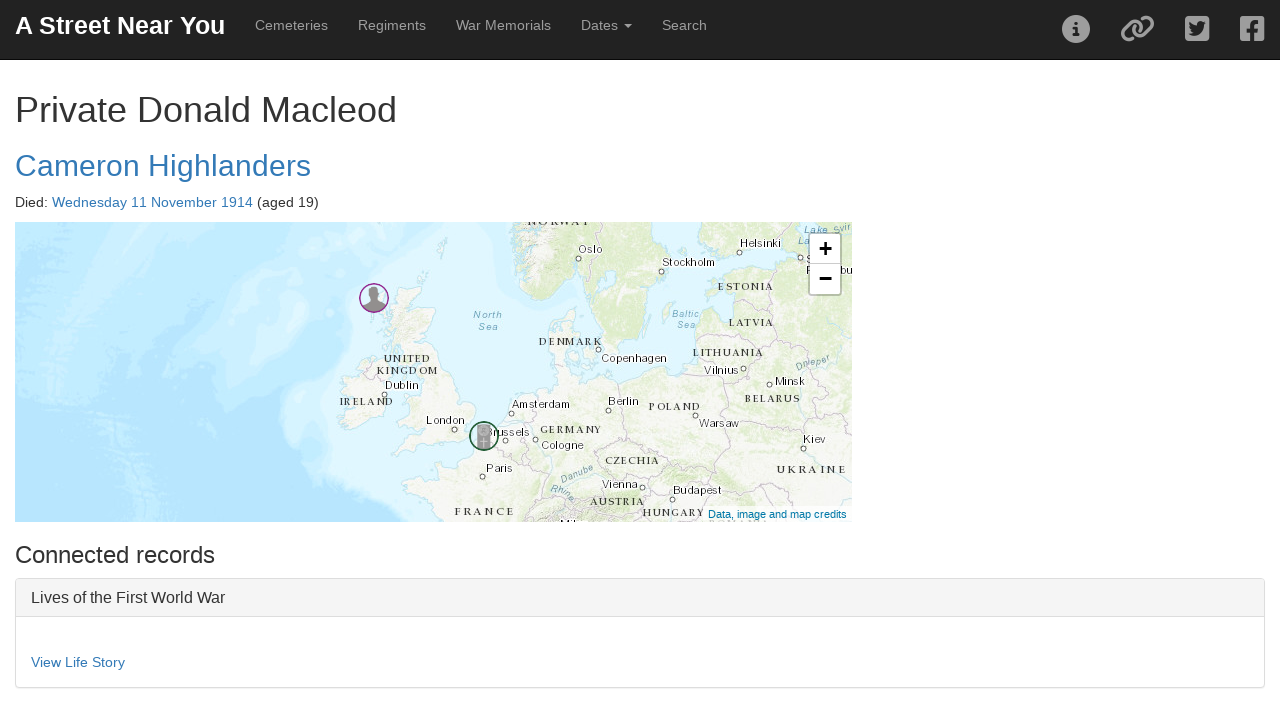

--- FILE ---
content_type: text/html; charset=UTF-8
request_url: https://astreetnearyou.org/person/1622238/Private-Donald-Macleod
body_size: 10062
content:

<!DOCTYPE html>
<html lang="en">

<head>
  <script src="https://www.google.com/recaptcha/api.js" async defer></script>
  <!-- Global site tag (gtag.js) - Google Analytics -->
  <script async src="https://www.googletagmanager.com/gtag/js?id=UA-129012150-1"></script>
  <script>
    window.dataLayer = window.dataLayer || [];

    function gtag() {
      dataLayer.push(arguments);
    }
    gtag('js', new Date());

    gtag('config', 'UA-129012150-1');
    // gtag('config', 'G-R0XVXNEK0H');
  </script>

  <!-- Google Analytics -->
  <!-- <script>
  window.ga=window.ga||function(){(ga.q=ga.q||[]).push(arguments)};ga.l=+new Date;
  ga('create', 'UUA-129012150-1', 'auto');
  ga('send', 'pageview');
</script>
<script async src='https://www.google-analytics.com/analytics.js'></script>
-->
  <!-- End Google Analytics -->

  <meta charset="utf-8">
  <meta http-equiv="X-UA-Compatible" content="IE=edge">
  <meta name="viewport" content="initial-scale=1,user-scalable=no,maximum-scale=1,width=device-width">
  <meta name="mobile-web-app-capable" content="yes">
  <meta name="apple-mobile-web-app-capable" content="yes">
  <meta name="theme-color" content="#000000">
  <meta name="author" content="James Morley">
  <link rel="canonical" href="https://astreetnearyou.org/person/1622238/Private-Donald-Macleod" />
  <meta name="twitter:card" content="summary" />
  <meta name="twitter:site" content="@AStreetNearYou">
  <meta name="twitter:creator" content="@jamesinealing">
  <meta property="og:type" content="article" />
  <meta property="og:url" content="http://astreetnearyou.org/person/1622238/Private-Donald-Macleod" />
  <meta property="og:title" content="Private Donald Macleod Cameron Highlanders. Died Wednesday 11 November 1914 - A Street Near You" />
  <meta property="og:description" content="First World War casualty details for Private Donald Macleod Cameron Highlanders. Date of death Wednesday 11 November 1914  (aged 19)" />
  <meta property="og:image" content="https://astreetnearyou.org/img/person_lg.png" />
  <meta property="og:site_name" content="A Street Near You" />

  <title>Private Donald Macleod Cameron Highlanders. Died Wednesday 11 November 1914 - A Street Near You</title>
  <meta name="description" content="First World War casualty details for Private Donald Macleod Cameron Highlanders. Date of death Wednesday 11 November 1914  (aged 19)">

  <!-- required libraries -->
  <link rel="stylesheet" href="https://cdnjs.cloudflare.com/ajax/libs/twitter-bootstrap/3.3.7/css/bootstrap.min.css">
  <link rel="stylesheet" href="https://cdnjs.cloudflare.com/ajax/libs/leaflet/1.3.1/leaflet.css" />
  <link rel="stylesheet" href="//cdn.datatables.net/2.0.8/css/dataTables.bootstrap.min.css" />
  <link rel="stylesheet" href="/src/css/bootleaf.css">
  <link rel="stylesheet" href="/src/css/custom.css">
  <link href='https://api.mapbox.com/mapbox.js/plugins/leaflet-fullscreen/v1.0.1/leaflet.fullscreen.css' rel='stylesheet' />

  <!-- favicons -->
  <!-- Generated by http://realfavicongenerator.net/ -->

  <link rel="icon" type="image/png" href="/favicon-96x96.png" sizes="96x96" />
  <link rel="icon" type="image/svg+xml" href="/favicon.svg" />
  <link rel="shortcut icon" href="/favicon.ico" />
  <link rel="apple-touch-icon" sizes="180x180" href="/apple-touch-icon.png" />
  <meta name="apple-mobile-web-app-title" content="A Street Near You" />
  <link rel="manifest" href="/site.webmanifest" />

  <!--<script src="https://kit.fontawesome.com/a41a7b848f.js" crossorigin="anonymous"></script>-->
  <link href="/src/plugins/font-awesome/css/fontawesome.css" rel="stylesheet">
  <link href="/src/plugins/font-awesome/css/brands.css" rel="stylesheet">
  <link href="/src/plugins/font-awesome/css/solid.css" rel="stylesheet">
</head><script sync src="https://platform.twitter.com/widgets.js"></script>
<script>
  window.onload = (function() {
    $('.tweet').each(function() {
      console.info('this', this);
      var tweet = $(this).prop('outerHTML');
      console.info('tweet', tweet);
      var id = $(this).attr('tweetid');
      console.info('tweetid', id);

      twttr.widgets.createTweet(
          id, this, {
            conversation: 'all', // or all
            cards: 'visible', // or visible
            linkColor: '#cc0000', // default is blue
            theme: 'light' // or dark
          })
        .then(function(el) {
          el.contentDocument.querySelector(".footer").style.display = "none";
        });
    });
  });
</script>

<body style="padding-top:70px">
  <div class="navbar navbar-inverse navbar-fixed-top" role="navigation">
  <div class="container-fluid">
    <div class="navbar-header">
      <div class="navbar-icon-container">
        <a href="#" class="navbar-icon pull-right visible-xs" id="nav-btn"><i class="fa fa-bars fa-lg white"></i></a>
      </div>
      <a class="navbar-brand" href="/">A Street Near You</a>
    </div>
    <div class="navbar-collapse collapse">
      <ul class="nav navbar-nav">
        <li><a href="/cemeteries">Cemeteries</a></li>
        <li><a href="/regiments">Regiments</a></li>
        <li><a href="/memorials">War Memorials</a></li>
        <li class="dropdown">
          <a href="#" class="dropdown-toggle" data-toggle="dropdown" role="button" aria-haspopup="true" aria-expanded="false">Dates <span class="caret"></span></a>
          <ul class="dropdown-menu">
            <li><a href="/dates">List and search all dates</a></li>
            <li><a href="/date/1914/01/31">Saturday 31 January 1914</a></li>
            <li><a href="/date/1915/01/31">Sunday 31 January 1915</a></li>
            <li><a href="/date/1916/01/31">Monday 31 January 1916</a></li>
            <li><a href="/date/1917/01/31">Wednesday 31 January 1917</a></li>
            <li><a href="/date/1918/01/31">Thursday 31 January 1918</a></li>
            <li><a href="/date/1919/01/31">Friday 31 January 1919</a></li>
            <li><a href="/date/1920/01/31">Saturday 31 January 1920</a></li>
          </ul>
        </li>
        <li><a href="/search">Search</a></li>
      </ul>
      <ul class="nav navbar-nav navbar-right">
        <li><a href="#" data-toggle="collapse" id="about-btn"><i class="fa fa-2x fa-info-circle"></i></a></li>
        <li><a href="#shareModal" data-toggle="modal" data-target="#shareModal" id="filter-btn"><i class="fa fa-2x fa-link"></i></a></li>
        <li><a id="twitterLink" class="twitter socialShare" href="https://twitter.com/intent/tweet"><i class="fab fa-2x fa-twitter-square"></i></a></li>
        <li><a id="facebookLink" class="facebook socialShare" href="https://www.facebook.com/sharer/sharer.php"><i class="fab fa-2x fa-facebook-square"></i></a></li>
      </ul>
    </div><!--/.navbar-collapse -->
  </div>
</div>
<!--
  <div class="panel panel-danger">
<div class="panel-heading">Apologies ...</div>
  <div class="panel-body">
    Due to ongoing database issues the site is currently not working - it's stretching my technical skills to try to find a solution but I think it's a corrupted database table!<br><br>
    I'm also currently away as <a href="https://justgiving.com/fundraising/janemorley70" target="_blank">my wife is running the London Marathon (for Diabetes UK) on Sunday</a> but I'm trying to sort it as quickly as I can!
  </div>

</div>
-->


  <div class="container-fluid">
    <div class="row content">
      <div class="col-sm-12">
        <div class="row">
          <div class="col-md-9 col-sm-8 col-xs-12"><h1>Private Donald Macleod</h1><h2><a href="/regiment/181/Cameron-Highlanders">Cameron Highlanders</a></h2><p>Died: <a href="/date/1914/11/11">Wednesday 11 November 1914</a> (aged 19)</p><div class="col-md-3 col-sm-8 col-xs-12" id="personMap" style="height:300px; width:90%"></div></div></div><h3>Connected records</h3><div class="panel panel-default"><div class="panel-heading"><h4 class="panel-title"><a data-toggle="collapse" data-parent="#accordion" href="#collapse999">Lives of the First World War</a></h4></div><div id="collapse999" class="panel-collapse"><div class="panel-body"><br><a href="https://livesofthefirstworldwar.iwm.org.uk/lifestory/2844907" target="_blank">View Life Story</a></div></div></div><div class="panel panel-default"><div class="panel-heading"><h4 class="panel-title"><a data-toggle="collapse" data-parent="#accordion" href="#collapseCWGC">Commonwealth War Graves Commission</a></h4></div><div id="collapseCWGC" class="panel-collapse"><div class="panel-body"><dl class="dl-horizontal"><dt>Record:</dt><dd><a href="https://www.cwgc.org/find-records/find-war-dead/casualty-details/1622238" target="_blank">MacLEOD, DONALD</a></dd><dt>Additional information:</dt><dd><i>Son of Dugald and Margaret MacLeod, of East Tarbert, Harris, Inverness-shire.</i></dd><dt>Cemetery:</dt><dd><a href="/cemetery/91800/YPRES-(MENIN-GATE)-MEMORIAL" target="_blank">YPRES (MENIN GATE) MEMORIAL</a></dd><dt>Cemetery/memorial reference:</dt><dd>Panel 38.</dd><dt>Country:</dt><dd>Belgium</dd></dl></div></div></div><div class="panel panel-default"><div class="panel-heading"><h4 class="panel-title"><a data-toggle="collapse" data-parent="#accordion" href="#collapseLinks">Additional links</a></h4></div><div id="collapseLinks" class="panel-collapse"><div class="panel-body"><ul><li class="additionalLink"><a href="https://discovery.nationalarchives.gov.uk/details/r/D3859152" target="_blank"><span class="fa-stack fa-2x"><i class="fas fa-circle fa-stack-2x"></i><i class="fas fa-external-link-alt fa-stack-1x fa-inverse"></i></span></a><span class="additionalLinkText"><a href="https://discovery.nationalarchives.gov.uk/details/r/D3859152" target="_blank">Medal Index Card from the UK National Archives</a><br>Medal Index Cards record the medals that every service man or woman was entitled to claim at the end of the war. They are available for free from the UK National Archives (registration required).</span></li><li class="additionalLink"><a href="https://www.everyoneremembered.org/profiles/soldier/1622238/" target="_blank"><span class="fa-stack fa-2x"><i class="fas fa-circle fa-stack-2x"></i><i class="fas fa-external-link-alt fa-stack-1x fa-inverse"></i></span></a><span class="additionalLinkText"><a href="https://www.everyoneremembered.org/profiles/soldier/1622238/" target="_blank">Every One Remembered - record for  Donald Macleod</a><br>Records from this Royal British Legion centenary project may include personal stories and, occassionally, images</span></li></ul></div><div class="panel-footer"><h4>Add to this record</h4>Know of other online sources relating to this person that are already online?<br><button type="button" class="btn btn-default" data-toggle="modal" data-target="#contributeModal">Submit additional links</button><br><br>Have new information, stories or images about this person that you want to share? In October 2023 the Commonwealth War Graves Commission launched their <em>For Evermore - Stories of the Fallen</em> project where you can share your own stories and images about an individual.<br><a type="button" class="btn btn-default" href="https://www.cwgc.org/stories/create-a-story/" target="_blank">Submit a new story to the Forever More project</a><br><small>Any stories added there will, once published, be automatically linked from this page.</small><br><small>To add a story you'll need the CWGC record link, which for this record is https://www.cwgc.org/find-records/find-war-dead/casualty-details/1622238</small></div></div></div><h3>Possible matches</h3><p>The following sources have potential matches based on the name and other information associated with this record. They may or may not be connected to this person but are provided for your further research</p><div class="panel panel-default"><div class="panel-heading"><h4 class="panel-title"><a data-toggle="collapse" data-parent="#accordion" href="#collapseMLT">Similar records to Private Donald Macleod Cameron Highlanders. Died Wednesday 11 November 1914</a></h4></div><div id="collapseMLT" class="panel-collapse"><div class="panel-body"><div id="907221" class="listRecord col-lg-4 col-md-6 col-sm-6 col-xs-12"><a class="profileLink" href="/person/907221/Private-Donald--Montgomery"><div class="personImage col-xs-3"><img src="/img/person.png" class="pull-left img-responsive img-rounded portrait"></div><div class="personSummary col-xs-9"><span class="pull-right actionIcon"><i class="fa fa-2x fa-search-plus grey"></i></span><p><b>Private Donald  Montgomery</b><br>Cameron Highlanders<br>Date of death: 11/11/1914 (aged 18)<br>Cemetery: YPRES (MENIN GATE) MEMORIAL<br><em>Son of Angus and Kate Catherine Montgomery, of Deiriclate, Tarbert, Harris, Isle of Lewis.</em></p></div><div class="mltRecords"><br><i class="far fa-calendar-alt"></i> Died on the same day<br><i class="far fa-users"></i> Served in the same regiment/ship/squadron<br><i class="fas fa-cross"></i> Buried/commemorated in the same cemetery<br><i class="fas fa-map-marked-alt"></i> Personal information shows closely matching addresses</div></a></div><div id="60656" class="listRecord col-lg-4 col-md-6 col-sm-6 col-xs-12"><a class="profileLink" href="/person/60656/Private-Peter--Mckay"><div class="personImage col-xs-3"><img src="/img/person.png" class="pull-left img-responsive img-rounded portrait"></div><div class="personSummary col-xs-9"><span class="pull-right actionIcon"><i class="fa fa-2x fa-search-plus grey"></i></span><p><b>Private Peter  Mckay</b><br>Cameron Highlanders<br>Date of death: 28/01/1916 (aged 31)<br>Cemetery: BETHUNE TOWN CEMETERY<br><em>Son of John and Mary McKay, of Tarbert, Harris, Inverness-shire.</em></p></div><div class="mltRecords"><br><i class="far fa-users"></i> Served in the same regiment/ship/squadron<br><i class="fas fa-map-marked-alt"></i> Personal information shows the same location (house, school, village etc)</div></a></div><div id="157269" class="listRecord col-lg-4 col-md-6 col-sm-6 col-xs-12"><a class="profileLink" href="/person/157269/Private---Mcaskill"><div class="personImage col-xs-3"><img src="/img/person.png" class="pull-left img-responsive img-rounded portrait"></div><div class="personSummary col-xs-9"><span class="pull-right actionIcon"><i class="fa fa-2x fa-search-plus grey"></i></span><p><b>Private   Mcaskill</b><br>Cameron Highlanders<br>Date of death: 21/03/1918 (aged 38)<br>Cemetery: SOLFERINO FARM CEMETERY<br><em>Son of Donald and Jessie McAskill, of "Minchview," Tarbert, Harris, Inverness-shire.</em></p></div><div class="mltRecords"><br><i class="far fa-users"></i> Served in the same regiment/ship/squadron<br><i class="fas fa-map-marked-alt"></i> Personal information shows the same location (house, school, village etc)</div></a></div></div></div></div>
        </div>
      </div>
    </div>
  </div>
  <div class="modal fade" id="aboutModal" tabindex="-1" role="dialog">
  <div class="modal-dialog modal-lg">
    <div class="modal-content">
      <div class="modal-header">
        <button class="close" type="button" data-dismiss="modal" aria-hidden="true">&times;</button>
        <h4 id="aboutTitle" class="modal-title">About this map</h4>
      </div>
      <div id="aboutContents" class="modal-body">
        <div class="alert alert-warning">
          <button type="button" class="btn btn-default pull-right" data-dismiss="modal">Continue</button>
          <strong>Latest update</strong><br/>This site was created in November 2018. In its first three days it saw over 240,000 visits, and to date has had over one million visitors.  <a href="http://www.catchingtherain.com/portfolio/a-street-near-you/" target="_blank">Read more about how it was created and its subsequent success</a>.<br/>
          Previously I posted an appeal for additional funds to cover hosting costs and I am hugely grateful to those who donated. If you want to contribute to the ongoing running of the site, I am of course happy to take <a href="https://www.paypal.me/jamesinealing/5" target="_blank">donations towards the cost</a>!
        </div>

        <h2>About</h2>
        <p>Whilst this personal project started simply as an experiment to explore the local legacy of the First World War, but at a global scale, it has struck me that it is much more than that. At the heart of it is the legacy of those who died in the conflict, and especially the scale of the imapct that that would have had on their local communities, it would also never have been possible without the significant legacy created by those who remained, from the families who sent in photographs of their loved ones and which formed the Imperial War Museum's founding Bond of Sacrifice Collection, through the people who diligently compiled official records in the  early 1920s and which formed the Commonwealth War Graves Commission's records, right up to the modern-day professionals, volounteers and individuals who have shaped these records, shared them, and also significantly increased and enriched them, especially under the guise of First World War Centenary projects like Lives of the First World War</p>
        <h3>Data and Sources</h3>
        <p>This project currently contains records for over one million men and women who died whilst serving in the First World War, with over 600,000 locations worldwide, tens of thousands of images, cemeteries, war memorials and much more. It simply wouldn't exist without the core assets that it draws on, enriched by additional information from and links to countless further sources.</p>
        <h4>Core data sources - personal records and images</h4>
          <ul>
            <li><a href="https://search.livesofthefirstworldwar.org/" target="_blank">Lives of the First World War</a> - IWM's unique project enabling everyone to share their information, stories and images to compile Life Stories "on nearly 8 million men and women who served in uniform and worked on the home front".</li>
            <li><a href="https://www.cwgc.org/find-war-dead" target="_blank">Commonwealth War Graves Commission</a> - a unique online collection of the details of every serviceman or woman. Many of the locations here are extracted from what they call the 'Additional information' field, which typically contains text such as "Son of Samuel and Sarah Morley, of Derby; husband of F. M. Morley, of 113, Peel St., Ashbourne Rd., Derby.". Note that this information was collected sevral years after the end of the war and it does not necessarily represent an address that the person had lived at.</li>
            <li><a href="https://www.iwm.org.uk/collections/search" target="_blank">Imperial War Museums Collections</a> - one of the richest collections of First World War objects and images, most notably in this context the Bond of Sacrifice Collection and the Women's War Work Collection, togther comprising images of nearly 20,000 individuals who served</li>
          </ul>
        <h4>Core data sources - war memorials</h4>
          <ul>
            <li><a href="https://www.iwm.org.uk/memorials" target="_blank">War Memorial Register</a> - another unique record set from the Imperial War Museum, comprising records of over 78,000 memorials in the British Isles, together with listings of over one million names that appear on them.</li>
            <li><a href="https://placesofpride.awm.gov.au/" target="_blank">Places of Pride, the National Register of War Memorials (Australia)</a> - over 1,000 records from across Australia, almost all having photographs and additional information</li>
            <li><a href="https://placesofpride.awm.gov.au/" target="_blank">New South Wales War Memorials Register</a> - The register includes over 3,500 memorials in total, with over 2,000 relating to the First World War. Each record has additional information and most have images. Many include lists of those commemorated</li>
            <li><a href="https://nzhistory.govt.nz/culture/the-memorials-register" target="_blank">New Zealand Memorials Register</a> - over 1,000 records from across New Zealand, typically with photographs and additional information</li>
          </ul>
        
          <h4>Core data sources - portraits</h4>
          <p>With specific regards to the portrait images, these are primarliy, but not exclusively, from one of three sources - the incredible Bond of Sacrifice Collection, the Women's War Work Collection (both Imperial War Museums), or uploaded by volunteers and individuals to the Lives of the First World War site (which itself is run by IWM). I am grateful to them for making all these available under a non-commercial license. As an example of an additional image source, the Royal Welch Fusiliers Museum has provided over 2,000 portraits under an open license.
        </p>
        <p><a href="/sources" name="Data sources" title="Data sources">Additional information and statistics on the depth and breadth of sources</a></p>
        <h4>Additional credits - software and mapping resources</h4>
          <ul>
            <li>Map tiles: 
                &copy; <a href="https://www.arcgis.com/home/item.html?id=30e5fe3149c34df1ba922e6f5bbf808f/" target="_blank">ESRI World Topographic</a>
                <!--&copy; <a href="https://www.stadiamaps.com/" target="_blank">Stadia Maps</a>
                &copy; <a href="https://stamen.com/" target="_blank">Stamen Design</a>
                &copy; <a href="https://openmaptiles.org/" target="_blank">OpenMapTiles</a>
                &copy; <a href="https://www.openstreetmap.org/about/" target="_blank">OpenStreetMap contributors</a></li>-->
            <li><a href="https://leafletjs.com" title="A JS library for interactive maps">Leaflet</a>, the powerful open-source JavaScript library
              for mobile-friendly interactive maps.</li>
          </ul>
        <h3>Contributing records, reporting errors</h3>
        <p>The data currently presented has all been extracted from official records or from user contributions to the Lives of the First World War site. I would strongly encourage anyone who wants to add further details to <a href="https://search.livesofthefirstworldwar.org/" target="_blank">find the Life Story of the person</a> and add details there, which can then in future be added to this site</p>
        <p>The inherrent nature of historic records and using modern automated tools to extract information means there are bound to be issues. I will shortly be adding a 'report error' link to each record that can be used to flag an issue and will be queued up ready to be investigated and fixed. I'm afraid as this is a personal project created in my own time, I cannot respond to individual requests right now.</p>
        <h3>Contact</h3>
        <p>For information, questions and bug reports please contact James Morley
          <a href="https://twitter.com/astreetnearyou">@astreetnearyou</a> |
          <a href="mailto:astreetnearyou@gmail.com">astreetnearyou@gmail.com</a>
        </p>
      </div>
      <div class="modal-footer">
        <button type="button" class="btn btn-default" data-dismiss="modal">Close</button>
      </div>
    </div><!-- /.modal-content -->
  </div><!-- /.modal-dialog -->
</div><!-- /.modal -->

<div class="modal fade" id="shareModal" tabindex="-1" role="dialog">
  <div class="modal-dialog">
    <div class="modal-content">
      <div class="modal-header">
        <button type="button" class="close" data-dismiss="modal" aria-hidden="true">&times;</button>
        <h4 class="modal-title">Share</h4>
      </div>
      <div class="modal-body">
        <div class="row">
          <div class="col-md-12">
          </div>
          <div class="well col-md-12">
            Link to this page:<br><textarea id="shareUrl" style="width:100%"></textarea>
          </div>
        </div>
      </div>
      <div class="modal-footer">
        <button type="button" class="btn btn-default" data-dismiss="modal">Close</button>
      </div>
    </div><!-- /.modal-content -->
  </div><!-- /.modal-dialog -->
</div><!-- /.modal -->
  <div class="modal fade" id="contributeModal" tabindex="-1" role="dialog">
    <div class="modal-dialog">
      <div class="modal-content">
        <div class="modal-header">
          <button type="button" class="close" data-dismiss="modal" aria-hidden="true">&times;</button>
          <h4 class="modal-title">Submit a link to add to this profile</h4>
        </div>
        <div class="modal-body">
          <p class="well well-sm">Note that all submissions must include a link to a public web page. This is because A Street Near You aggregates and makes discoverable hundreds of thousands of online resources relating to those who died in the First World War, but as a personal project with no funding it cannot provide facilities for the upload of images or additional contributions. If the information you want to include is not currently online I would suggest sharing it through CWGC's <a href="https://www.cwgc.org/stories/create-a-story/" target=_blank">For Evermore</a> project</p>
          <form class="form" id="submissionForm">
            <input type="hidden" name="cwgcId" value="1622238">
            <div class="form-group">
              <label for="submissionUrl">Link</label>
              <input type="text" class="form-control" name="submissionUrl" placeholder="">
              <span class="help-block">Enter a full link for a public webpage <br>e.g. <i>https://www.flickr.com/photos/whatsthatpicture/albums/72157686638320212</i></span>
            </div>
            <div class="form-group">
              <label for="submissionTitle">Description</label>
              <input type="text" class="form-control" name="submissionTitle" placeholder="">
              <span class="help-block">Enter a short text description that will be displayed as the link on this profile <br>e.g. <i>Portrait of Private John Smith from a family photo album</i></span>
            </div>
            <div class="form-group">
              <label for="submissionNotes">Notes</label>
              <textarea type="text" class="form-control" name="submissionNotes" rows=3></textarea>
              <span class="help-block">Please add any further notes to support the submission, especially the evidence you have to connect the link to this person. These details will not be published.</span>
            </div>
            <div class="form-group">
              <label for="submissionImage">Image</label>
              <input type="checkbox" class="form-check-input" name="submissionImage">
              <span class="help-block">Please check this box if the page submitted contains an image that can be displayed on the profile and map</span>
            </div>
            <div class="form-group">
              <label for="submissionLocation">Location</label>
              <input type="checkbox" class="form-check-input" name="submissionLocation">
              <span class="help-block">Please check this box if the page submitted contains location details that can be displayed on the map</span>
            </div>
            <div class="form-group">
              <label for="submissionEmail">Your email</label>
              <input type="text" class="form-control" name="submissionEmail" placeholder="">
              <span class="help-block">Not required, and will never be published or shared, but if you add this we will endeavour to let you know when your submission is published</span>
            </div>
            <div class="g-recaptcha" data-sitekey="6LdGkpIUAAAAAFdwzQt0m7HMR-TwrqNOSgFqfDj-" data-callback="enableAlertButton"></div>
            <div class="form-group">
              <input type="submit" id="submissionButton" class="btn btn-primary" value="Submit link">
            </div>
          </form>
          <div id="submissionResults"></div>
        </div>
        <div class="modal-footer">
          <button type="button" class="btn btn-default" data-dismiss="modal">Close</button>
        </div>
      </div><!-- /.modal-content -->
    </div><!-- /.modal-dialog -->
  </div><!-- /.modal -->

  <!-- required libraries -->
<script src="https://cdnjs.cloudflare.com/ajax/libs/jquery/2.2.4/jquery.min.js"></script>
<script src="https://cdnjs.cloudflare.com/ajax/libs/jqueryui/1.12.1/jquery-ui.min.js"></script>
<script src="https://cdnjs.cloudflare.com/ajax/libs/jquery-validate/1.19.0/jquery.validate.min.js"></script>
<script src="https://cdnjs.cloudflare.com/ajax/libs/twitter-bootstrap/3.3.7/js/bootstrap.min.js"></script>
<!--<script src="https://cdnjs.cloudflare.com/ajax/libs/leaflet/1.9.4/leaflet.js"></script>-->
<script src="https://cdnjs.cloudflare.com/ajax/libs/leaflet/1.3.1/leaflet.js"></script>
<link rel="stylesheet" href="/src/plugins/leaflet-gesture-handling/leaflet-gesture-handling.min.css" type="text/css">
<script src="/src/plugins/leaflet-gesture-handling/leaflet-gesture-handling.min.js"></script>
<script src="//cdn.datatables.net/2.0.8/js/dataTables.min.js"></script>
<script src="/src/js/listeners.js"></script>
<script src='https://api.mapbox.com/mapbox.js/plugins/leaflet-fullscreen/v1.0.1/Leaflet.fullscreen.min.js'></script>

<script>
  $(document).ready( function () {
    $('#regimentsTable').DataTable({
      "dom": '<"top"iflp<"clear">>rt<"bottom"ip<"clear">>',
      "processing": true,
      "language": {
        "processing": "DataTables is currently busy"
      },
      "pagingType": "full_numbers",
      "pageLength": 50,
      "lengthMenu": [ 10, 20, 50, 100, 500 ],
      "order": [[ 1, "desc" ]],
      "columns": [
        { "type": "html" },{ "type": "num","searchable": false }
      ]
    });
    $('#cemeteriesTable').DataTable({
      "dom": '<"top"iflp<"clear">>rt<"bottom"ip<"clear">>',
      "processing": true,
      "language": {
        "processing": "DataTables is currently busy"
      },
      "pagingType": "full_numbers",
      "pageLength": 50,
      "lengthMenu": [ 10, 20, 50, 100, 500 ],
      "order": [[ 2, "desc" ]],
      "columns": [
        { "type": "html" },{ "type": "html" },{ "type": "num","searchable": false  },{ "type": "num","searchable": false  },{ "type": "num","searchable": false  }
      ]
    });
    $('#datesTable').DataTable({
      "dom": '<"top"iflp<"clear">>rt<"bottom"ip<"clear">>',
      "processing": true,
      "language": {
        "processing": "DataTables is currently busy"
      },
      "pagingType": "full_numbers",
      "pageLength": 50,
      "lengthMenu": [ 10, 20, 50, 100, 500 ],
      "order": [[ 1, "desc" ]],
      "columns": [
        { "type": "date" },{ "type": "num","searchable": false },{ "type": "num","searchable": false },{ "type": "num","searchable": false }
      ]
    });
    $('#updatesTable').DataTable({
      // "dom": '<"top"iflp<"clear">>rt<"bottom"ip<"clear">>',
      "processing": true,
      "language": {
        "processing": "DataTables is currently busy"
      },
      "pagingType": "full_numbers",
      "pageLength": 50,
      "lengthMenu": [ 10, 20, 50, 100, 500 ],
      "columns": [
        { "type": "date" },{ "type": "num","searchable": false },{ "type": "num","searchable": false },{ "type": "num","searchable": false },{ "type": "num","searchable": false },{ "type": "num","searchable": false },{ "type": "num","searchable": false },{ "type": "num","searchable": false },{ "type": "num","searchable": false }
      ]
    });
    $('#casualtiesTable').DataTable({
      "dom": '<"top"iflp<"clear">>rt<"bottom"ip<"clear">>',
      "processing": true,
      "language": {
        "processing": "DataTables is currently busy"
      },
      "pagingType": "full_numbers",
      "pageLength": 20,
      "lengthMenu": [ 10, 20, 50, 100, 500 ],
      "columns": [
        { "type": "html" },{ "type": "html"},{ "type": "html"},{ "type": "date"},{ "type": "text"}
      ]
    });
    $('#parishesTable').DataTable({
      "dom": '<"top"iflp<"clear">>rt<"bottom"ip<"clear">>',
      "processing": true,
      "language": {
        "processing": "DataTables is currently busy"
      },
      "pagingType": "full_numbers",
      "pageLength": 50,
      "lengthMenu": [ 10, 20, 50, 100, 500 ],
      "columns": [
        { "type": "html" },{ "type": "html"},{ "type": "num","searchable": false},{ "type": "num","searchable": false},{ "type": "num","searchable": false}
      ]
    });
    $('#postcodesTable').DataTable({
      "dom": '<"top"iflp<"clear">>rt<"bottom"ip<"clear">>',
      "processing": true,
      "language": {
        "processing": "DataTables is currently busy"
      },
      "pagingType": "full_numbers",
      "pageLength": 50,
      "lengthMenu": [ 10, 20, 50, 100, 500 ],
      "columns": [
        { "type": "html" },{ "type": "num","searchable": false},{ "type": "num","searchable": false},{ "type": "num","searchable": false}
      ]
    });

    $('.table').show();
    $('.loadingbar').hide();
    $('#shareUrl').html(window.location.href);
    // popup for Twitter & Facebook share
  } );

  // from https://learningjquery.com/2012/06/get-url-parameters-using-jquery
  function GetURLParameter(sParam)
  {
      var sPageURL = window.location.search.substring(1);
      var sURLVariables = sPageURL.split('&');
      for (var i = 0; i < sURLVariables.length; i++) 
      {
          var sParameterName = sURLVariables[i].split('=');
          if (sParameterName[0] == sParam) 
          {
              return sParameterName[1];
          }
      }
}
</script>
  <script>
    var map = L.map('personMap', {
        maxZoom: 17,
        minZoom: 1,
        zoomControl: false
      })
      .setView([10, 0], 2);
    L.tileLayer('//server.arcgisonline.com/ArcGIS/rest/services/World_Topo_Map/MapServer/tile/{z}/{y}/{x}', {
      maxZoom: 18,
      id: 'stamen-toner',
    }).addTo(map);
    L.control.zoom({
      position: 'topright'
    }).addTo(map);
    map.attributionControl.setPrefix('<a href="#" onclick="$(&quot;#aboutModal&quot;).modal(&quot;show&quot;); return false;">Data, image and map credits</a>');
    var iconClass = '';

    var addressIconSrc = '/img/person_sm.png';
    addressHtml = '<div class="markerDiv' + iconClass + '"><div class="markerDivImg"><img class="markerImg" src="' + addressIconSrc + '"/></div>';
    //if(feature.properties.recordCount>1) markerHtml+= '<span class="badge markerCount">'+feature.properties.recordCount+'</span></div>'
    var addressMarker = new L.DivIcon({
      className: 'my-div-icon',
      html: addressHtml,
      iconAnchor: [20, 20],
      popupAnchor: [0, -18]
    });
    var cemeteryIconSrc = '/img/cemetery_sm.png';
    cemeteryHtml = '<div class="markerDiv' + iconClass + '"><div class="markerDivImg"><img class="markerImg" src="' + cemeteryIconSrc + '"/></div>';
    //if(feature.properties.recordCount>1) markerHtml+= '<span class="badge markerCount">'+feature.properties.recordCount+'</span></div>'
    var cemeteryMarker = new L.DivIcon({
      className: 'my-div-icon',
      html: cemeteryHtml,
      iconAnchor: [20, 20],
      popupAnchor: [0, -18]
    });
    var memorialIconSrc = '/img/memorial_sm.png';
    memorialHtml = '<div class="markerDiv' + iconClass + '"><div class="markerDivImg"><img class="markerImg" src="' + memorialIconSrc + '"/></div>';
    var memorialMarker = new L.DivIcon({
      className: 'my-div-icon',
      iconAnchor: [10, 10], // point of the icon which will correspond to marker's location
      popupAnchor: [0, -10], // point from which the popup should open relative to the iconAnchor
      html: memorialHtml
    });

    // memorial results
// cemetery results
var marker = L.marker([50.85210037,2.89138007],{icon: cemeteryMarker}).addTo(map);marker.bindPopup("<b>YPRES (MENIN GATE) MEMORIAL</b><br><a href=/cemetery/91800/YPRES-(MENIN-GATE)-MEMORIAL>View all casualties in this cemetery</a><hr>");// location results for SELECT lives_locations.source,sources.sourceName,lives_locations.placeDescription,lives_locations.placename,lives_locations.placeFound,lives_locations.lat,lives_locations.lon,cwgc_raw.additionalinformation FROM `lives_locations` join cwgc_raw on lives_locations.cwgcId=cwgc_raw.id join sources on lives_locations.source=sources.sourceCode where lives_locations.status=1 && lives_locations.cwgcId=1622238
var marker = L.marker([57.8976021,-6.8039761],{icon: addressMarker}).addTo(map);marker.bindPopup("<b>East Tarbert, Harris, Inverness-shire</b><br><a href=/#lat=57.8976021&lon=-6.8039761&zoom=18>View all casualties near this location</a><hr>CWGC information: <em>Son of Dugald and Margaret MacLeod, of East Tarbert, Harris, Inverness-shire.</em>");map.fitBounds([[50.85210037,2.89138007],[57.8976021,-6.8039761]], {padding: [50, 50]});  </script>

</body>

</html>


--- FILE ---
content_type: text/html; charset=utf-8
request_url: https://www.google.com/recaptcha/api2/anchor?ar=1&k=6LdGkpIUAAAAAFdwzQt0m7HMR-TwrqNOSgFqfDj-&co=aHR0cHM6Ly9hc3RyZWV0bmVhcnlvdS5vcmc6NDQz&hl=en&v=N67nZn4AqZkNcbeMu4prBgzg&size=normal&anchor-ms=20000&execute-ms=30000&cb=rs1ldxokzogc
body_size: 50406
content:
<!DOCTYPE HTML><html dir="ltr" lang="en"><head><meta http-equiv="Content-Type" content="text/html; charset=UTF-8">
<meta http-equiv="X-UA-Compatible" content="IE=edge">
<title>reCAPTCHA</title>
<style type="text/css">
/* cyrillic-ext */
@font-face {
  font-family: 'Roboto';
  font-style: normal;
  font-weight: 400;
  font-stretch: 100%;
  src: url(//fonts.gstatic.com/s/roboto/v48/KFO7CnqEu92Fr1ME7kSn66aGLdTylUAMa3GUBHMdazTgWw.woff2) format('woff2');
  unicode-range: U+0460-052F, U+1C80-1C8A, U+20B4, U+2DE0-2DFF, U+A640-A69F, U+FE2E-FE2F;
}
/* cyrillic */
@font-face {
  font-family: 'Roboto';
  font-style: normal;
  font-weight: 400;
  font-stretch: 100%;
  src: url(//fonts.gstatic.com/s/roboto/v48/KFO7CnqEu92Fr1ME7kSn66aGLdTylUAMa3iUBHMdazTgWw.woff2) format('woff2');
  unicode-range: U+0301, U+0400-045F, U+0490-0491, U+04B0-04B1, U+2116;
}
/* greek-ext */
@font-face {
  font-family: 'Roboto';
  font-style: normal;
  font-weight: 400;
  font-stretch: 100%;
  src: url(//fonts.gstatic.com/s/roboto/v48/KFO7CnqEu92Fr1ME7kSn66aGLdTylUAMa3CUBHMdazTgWw.woff2) format('woff2');
  unicode-range: U+1F00-1FFF;
}
/* greek */
@font-face {
  font-family: 'Roboto';
  font-style: normal;
  font-weight: 400;
  font-stretch: 100%;
  src: url(//fonts.gstatic.com/s/roboto/v48/KFO7CnqEu92Fr1ME7kSn66aGLdTylUAMa3-UBHMdazTgWw.woff2) format('woff2');
  unicode-range: U+0370-0377, U+037A-037F, U+0384-038A, U+038C, U+038E-03A1, U+03A3-03FF;
}
/* math */
@font-face {
  font-family: 'Roboto';
  font-style: normal;
  font-weight: 400;
  font-stretch: 100%;
  src: url(//fonts.gstatic.com/s/roboto/v48/KFO7CnqEu92Fr1ME7kSn66aGLdTylUAMawCUBHMdazTgWw.woff2) format('woff2');
  unicode-range: U+0302-0303, U+0305, U+0307-0308, U+0310, U+0312, U+0315, U+031A, U+0326-0327, U+032C, U+032F-0330, U+0332-0333, U+0338, U+033A, U+0346, U+034D, U+0391-03A1, U+03A3-03A9, U+03B1-03C9, U+03D1, U+03D5-03D6, U+03F0-03F1, U+03F4-03F5, U+2016-2017, U+2034-2038, U+203C, U+2040, U+2043, U+2047, U+2050, U+2057, U+205F, U+2070-2071, U+2074-208E, U+2090-209C, U+20D0-20DC, U+20E1, U+20E5-20EF, U+2100-2112, U+2114-2115, U+2117-2121, U+2123-214F, U+2190, U+2192, U+2194-21AE, U+21B0-21E5, U+21F1-21F2, U+21F4-2211, U+2213-2214, U+2216-22FF, U+2308-230B, U+2310, U+2319, U+231C-2321, U+2336-237A, U+237C, U+2395, U+239B-23B7, U+23D0, U+23DC-23E1, U+2474-2475, U+25AF, U+25B3, U+25B7, U+25BD, U+25C1, U+25CA, U+25CC, U+25FB, U+266D-266F, U+27C0-27FF, U+2900-2AFF, U+2B0E-2B11, U+2B30-2B4C, U+2BFE, U+3030, U+FF5B, U+FF5D, U+1D400-1D7FF, U+1EE00-1EEFF;
}
/* symbols */
@font-face {
  font-family: 'Roboto';
  font-style: normal;
  font-weight: 400;
  font-stretch: 100%;
  src: url(//fonts.gstatic.com/s/roboto/v48/KFO7CnqEu92Fr1ME7kSn66aGLdTylUAMaxKUBHMdazTgWw.woff2) format('woff2');
  unicode-range: U+0001-000C, U+000E-001F, U+007F-009F, U+20DD-20E0, U+20E2-20E4, U+2150-218F, U+2190, U+2192, U+2194-2199, U+21AF, U+21E6-21F0, U+21F3, U+2218-2219, U+2299, U+22C4-22C6, U+2300-243F, U+2440-244A, U+2460-24FF, U+25A0-27BF, U+2800-28FF, U+2921-2922, U+2981, U+29BF, U+29EB, U+2B00-2BFF, U+4DC0-4DFF, U+FFF9-FFFB, U+10140-1018E, U+10190-1019C, U+101A0, U+101D0-101FD, U+102E0-102FB, U+10E60-10E7E, U+1D2C0-1D2D3, U+1D2E0-1D37F, U+1F000-1F0FF, U+1F100-1F1AD, U+1F1E6-1F1FF, U+1F30D-1F30F, U+1F315, U+1F31C, U+1F31E, U+1F320-1F32C, U+1F336, U+1F378, U+1F37D, U+1F382, U+1F393-1F39F, U+1F3A7-1F3A8, U+1F3AC-1F3AF, U+1F3C2, U+1F3C4-1F3C6, U+1F3CA-1F3CE, U+1F3D4-1F3E0, U+1F3ED, U+1F3F1-1F3F3, U+1F3F5-1F3F7, U+1F408, U+1F415, U+1F41F, U+1F426, U+1F43F, U+1F441-1F442, U+1F444, U+1F446-1F449, U+1F44C-1F44E, U+1F453, U+1F46A, U+1F47D, U+1F4A3, U+1F4B0, U+1F4B3, U+1F4B9, U+1F4BB, U+1F4BF, U+1F4C8-1F4CB, U+1F4D6, U+1F4DA, U+1F4DF, U+1F4E3-1F4E6, U+1F4EA-1F4ED, U+1F4F7, U+1F4F9-1F4FB, U+1F4FD-1F4FE, U+1F503, U+1F507-1F50B, U+1F50D, U+1F512-1F513, U+1F53E-1F54A, U+1F54F-1F5FA, U+1F610, U+1F650-1F67F, U+1F687, U+1F68D, U+1F691, U+1F694, U+1F698, U+1F6AD, U+1F6B2, U+1F6B9-1F6BA, U+1F6BC, U+1F6C6-1F6CF, U+1F6D3-1F6D7, U+1F6E0-1F6EA, U+1F6F0-1F6F3, U+1F6F7-1F6FC, U+1F700-1F7FF, U+1F800-1F80B, U+1F810-1F847, U+1F850-1F859, U+1F860-1F887, U+1F890-1F8AD, U+1F8B0-1F8BB, U+1F8C0-1F8C1, U+1F900-1F90B, U+1F93B, U+1F946, U+1F984, U+1F996, U+1F9E9, U+1FA00-1FA6F, U+1FA70-1FA7C, U+1FA80-1FA89, U+1FA8F-1FAC6, U+1FACE-1FADC, U+1FADF-1FAE9, U+1FAF0-1FAF8, U+1FB00-1FBFF;
}
/* vietnamese */
@font-face {
  font-family: 'Roboto';
  font-style: normal;
  font-weight: 400;
  font-stretch: 100%;
  src: url(//fonts.gstatic.com/s/roboto/v48/KFO7CnqEu92Fr1ME7kSn66aGLdTylUAMa3OUBHMdazTgWw.woff2) format('woff2');
  unicode-range: U+0102-0103, U+0110-0111, U+0128-0129, U+0168-0169, U+01A0-01A1, U+01AF-01B0, U+0300-0301, U+0303-0304, U+0308-0309, U+0323, U+0329, U+1EA0-1EF9, U+20AB;
}
/* latin-ext */
@font-face {
  font-family: 'Roboto';
  font-style: normal;
  font-weight: 400;
  font-stretch: 100%;
  src: url(//fonts.gstatic.com/s/roboto/v48/KFO7CnqEu92Fr1ME7kSn66aGLdTylUAMa3KUBHMdazTgWw.woff2) format('woff2');
  unicode-range: U+0100-02BA, U+02BD-02C5, U+02C7-02CC, U+02CE-02D7, U+02DD-02FF, U+0304, U+0308, U+0329, U+1D00-1DBF, U+1E00-1E9F, U+1EF2-1EFF, U+2020, U+20A0-20AB, U+20AD-20C0, U+2113, U+2C60-2C7F, U+A720-A7FF;
}
/* latin */
@font-face {
  font-family: 'Roboto';
  font-style: normal;
  font-weight: 400;
  font-stretch: 100%;
  src: url(//fonts.gstatic.com/s/roboto/v48/KFO7CnqEu92Fr1ME7kSn66aGLdTylUAMa3yUBHMdazQ.woff2) format('woff2');
  unicode-range: U+0000-00FF, U+0131, U+0152-0153, U+02BB-02BC, U+02C6, U+02DA, U+02DC, U+0304, U+0308, U+0329, U+2000-206F, U+20AC, U+2122, U+2191, U+2193, U+2212, U+2215, U+FEFF, U+FFFD;
}
/* cyrillic-ext */
@font-face {
  font-family: 'Roboto';
  font-style: normal;
  font-weight: 500;
  font-stretch: 100%;
  src: url(//fonts.gstatic.com/s/roboto/v48/KFO7CnqEu92Fr1ME7kSn66aGLdTylUAMa3GUBHMdazTgWw.woff2) format('woff2');
  unicode-range: U+0460-052F, U+1C80-1C8A, U+20B4, U+2DE0-2DFF, U+A640-A69F, U+FE2E-FE2F;
}
/* cyrillic */
@font-face {
  font-family: 'Roboto';
  font-style: normal;
  font-weight: 500;
  font-stretch: 100%;
  src: url(//fonts.gstatic.com/s/roboto/v48/KFO7CnqEu92Fr1ME7kSn66aGLdTylUAMa3iUBHMdazTgWw.woff2) format('woff2');
  unicode-range: U+0301, U+0400-045F, U+0490-0491, U+04B0-04B1, U+2116;
}
/* greek-ext */
@font-face {
  font-family: 'Roboto';
  font-style: normal;
  font-weight: 500;
  font-stretch: 100%;
  src: url(//fonts.gstatic.com/s/roboto/v48/KFO7CnqEu92Fr1ME7kSn66aGLdTylUAMa3CUBHMdazTgWw.woff2) format('woff2');
  unicode-range: U+1F00-1FFF;
}
/* greek */
@font-face {
  font-family: 'Roboto';
  font-style: normal;
  font-weight: 500;
  font-stretch: 100%;
  src: url(//fonts.gstatic.com/s/roboto/v48/KFO7CnqEu92Fr1ME7kSn66aGLdTylUAMa3-UBHMdazTgWw.woff2) format('woff2');
  unicode-range: U+0370-0377, U+037A-037F, U+0384-038A, U+038C, U+038E-03A1, U+03A3-03FF;
}
/* math */
@font-face {
  font-family: 'Roboto';
  font-style: normal;
  font-weight: 500;
  font-stretch: 100%;
  src: url(//fonts.gstatic.com/s/roboto/v48/KFO7CnqEu92Fr1ME7kSn66aGLdTylUAMawCUBHMdazTgWw.woff2) format('woff2');
  unicode-range: U+0302-0303, U+0305, U+0307-0308, U+0310, U+0312, U+0315, U+031A, U+0326-0327, U+032C, U+032F-0330, U+0332-0333, U+0338, U+033A, U+0346, U+034D, U+0391-03A1, U+03A3-03A9, U+03B1-03C9, U+03D1, U+03D5-03D6, U+03F0-03F1, U+03F4-03F5, U+2016-2017, U+2034-2038, U+203C, U+2040, U+2043, U+2047, U+2050, U+2057, U+205F, U+2070-2071, U+2074-208E, U+2090-209C, U+20D0-20DC, U+20E1, U+20E5-20EF, U+2100-2112, U+2114-2115, U+2117-2121, U+2123-214F, U+2190, U+2192, U+2194-21AE, U+21B0-21E5, U+21F1-21F2, U+21F4-2211, U+2213-2214, U+2216-22FF, U+2308-230B, U+2310, U+2319, U+231C-2321, U+2336-237A, U+237C, U+2395, U+239B-23B7, U+23D0, U+23DC-23E1, U+2474-2475, U+25AF, U+25B3, U+25B7, U+25BD, U+25C1, U+25CA, U+25CC, U+25FB, U+266D-266F, U+27C0-27FF, U+2900-2AFF, U+2B0E-2B11, U+2B30-2B4C, U+2BFE, U+3030, U+FF5B, U+FF5D, U+1D400-1D7FF, U+1EE00-1EEFF;
}
/* symbols */
@font-face {
  font-family: 'Roboto';
  font-style: normal;
  font-weight: 500;
  font-stretch: 100%;
  src: url(//fonts.gstatic.com/s/roboto/v48/KFO7CnqEu92Fr1ME7kSn66aGLdTylUAMaxKUBHMdazTgWw.woff2) format('woff2');
  unicode-range: U+0001-000C, U+000E-001F, U+007F-009F, U+20DD-20E0, U+20E2-20E4, U+2150-218F, U+2190, U+2192, U+2194-2199, U+21AF, U+21E6-21F0, U+21F3, U+2218-2219, U+2299, U+22C4-22C6, U+2300-243F, U+2440-244A, U+2460-24FF, U+25A0-27BF, U+2800-28FF, U+2921-2922, U+2981, U+29BF, U+29EB, U+2B00-2BFF, U+4DC0-4DFF, U+FFF9-FFFB, U+10140-1018E, U+10190-1019C, U+101A0, U+101D0-101FD, U+102E0-102FB, U+10E60-10E7E, U+1D2C0-1D2D3, U+1D2E0-1D37F, U+1F000-1F0FF, U+1F100-1F1AD, U+1F1E6-1F1FF, U+1F30D-1F30F, U+1F315, U+1F31C, U+1F31E, U+1F320-1F32C, U+1F336, U+1F378, U+1F37D, U+1F382, U+1F393-1F39F, U+1F3A7-1F3A8, U+1F3AC-1F3AF, U+1F3C2, U+1F3C4-1F3C6, U+1F3CA-1F3CE, U+1F3D4-1F3E0, U+1F3ED, U+1F3F1-1F3F3, U+1F3F5-1F3F7, U+1F408, U+1F415, U+1F41F, U+1F426, U+1F43F, U+1F441-1F442, U+1F444, U+1F446-1F449, U+1F44C-1F44E, U+1F453, U+1F46A, U+1F47D, U+1F4A3, U+1F4B0, U+1F4B3, U+1F4B9, U+1F4BB, U+1F4BF, U+1F4C8-1F4CB, U+1F4D6, U+1F4DA, U+1F4DF, U+1F4E3-1F4E6, U+1F4EA-1F4ED, U+1F4F7, U+1F4F9-1F4FB, U+1F4FD-1F4FE, U+1F503, U+1F507-1F50B, U+1F50D, U+1F512-1F513, U+1F53E-1F54A, U+1F54F-1F5FA, U+1F610, U+1F650-1F67F, U+1F687, U+1F68D, U+1F691, U+1F694, U+1F698, U+1F6AD, U+1F6B2, U+1F6B9-1F6BA, U+1F6BC, U+1F6C6-1F6CF, U+1F6D3-1F6D7, U+1F6E0-1F6EA, U+1F6F0-1F6F3, U+1F6F7-1F6FC, U+1F700-1F7FF, U+1F800-1F80B, U+1F810-1F847, U+1F850-1F859, U+1F860-1F887, U+1F890-1F8AD, U+1F8B0-1F8BB, U+1F8C0-1F8C1, U+1F900-1F90B, U+1F93B, U+1F946, U+1F984, U+1F996, U+1F9E9, U+1FA00-1FA6F, U+1FA70-1FA7C, U+1FA80-1FA89, U+1FA8F-1FAC6, U+1FACE-1FADC, U+1FADF-1FAE9, U+1FAF0-1FAF8, U+1FB00-1FBFF;
}
/* vietnamese */
@font-face {
  font-family: 'Roboto';
  font-style: normal;
  font-weight: 500;
  font-stretch: 100%;
  src: url(//fonts.gstatic.com/s/roboto/v48/KFO7CnqEu92Fr1ME7kSn66aGLdTylUAMa3OUBHMdazTgWw.woff2) format('woff2');
  unicode-range: U+0102-0103, U+0110-0111, U+0128-0129, U+0168-0169, U+01A0-01A1, U+01AF-01B0, U+0300-0301, U+0303-0304, U+0308-0309, U+0323, U+0329, U+1EA0-1EF9, U+20AB;
}
/* latin-ext */
@font-face {
  font-family: 'Roboto';
  font-style: normal;
  font-weight: 500;
  font-stretch: 100%;
  src: url(//fonts.gstatic.com/s/roboto/v48/KFO7CnqEu92Fr1ME7kSn66aGLdTylUAMa3KUBHMdazTgWw.woff2) format('woff2');
  unicode-range: U+0100-02BA, U+02BD-02C5, U+02C7-02CC, U+02CE-02D7, U+02DD-02FF, U+0304, U+0308, U+0329, U+1D00-1DBF, U+1E00-1E9F, U+1EF2-1EFF, U+2020, U+20A0-20AB, U+20AD-20C0, U+2113, U+2C60-2C7F, U+A720-A7FF;
}
/* latin */
@font-face {
  font-family: 'Roboto';
  font-style: normal;
  font-weight: 500;
  font-stretch: 100%;
  src: url(//fonts.gstatic.com/s/roboto/v48/KFO7CnqEu92Fr1ME7kSn66aGLdTylUAMa3yUBHMdazQ.woff2) format('woff2');
  unicode-range: U+0000-00FF, U+0131, U+0152-0153, U+02BB-02BC, U+02C6, U+02DA, U+02DC, U+0304, U+0308, U+0329, U+2000-206F, U+20AC, U+2122, U+2191, U+2193, U+2212, U+2215, U+FEFF, U+FFFD;
}
/* cyrillic-ext */
@font-face {
  font-family: 'Roboto';
  font-style: normal;
  font-weight: 900;
  font-stretch: 100%;
  src: url(//fonts.gstatic.com/s/roboto/v48/KFO7CnqEu92Fr1ME7kSn66aGLdTylUAMa3GUBHMdazTgWw.woff2) format('woff2');
  unicode-range: U+0460-052F, U+1C80-1C8A, U+20B4, U+2DE0-2DFF, U+A640-A69F, U+FE2E-FE2F;
}
/* cyrillic */
@font-face {
  font-family: 'Roboto';
  font-style: normal;
  font-weight: 900;
  font-stretch: 100%;
  src: url(//fonts.gstatic.com/s/roboto/v48/KFO7CnqEu92Fr1ME7kSn66aGLdTylUAMa3iUBHMdazTgWw.woff2) format('woff2');
  unicode-range: U+0301, U+0400-045F, U+0490-0491, U+04B0-04B1, U+2116;
}
/* greek-ext */
@font-face {
  font-family: 'Roboto';
  font-style: normal;
  font-weight: 900;
  font-stretch: 100%;
  src: url(//fonts.gstatic.com/s/roboto/v48/KFO7CnqEu92Fr1ME7kSn66aGLdTylUAMa3CUBHMdazTgWw.woff2) format('woff2');
  unicode-range: U+1F00-1FFF;
}
/* greek */
@font-face {
  font-family: 'Roboto';
  font-style: normal;
  font-weight: 900;
  font-stretch: 100%;
  src: url(//fonts.gstatic.com/s/roboto/v48/KFO7CnqEu92Fr1ME7kSn66aGLdTylUAMa3-UBHMdazTgWw.woff2) format('woff2');
  unicode-range: U+0370-0377, U+037A-037F, U+0384-038A, U+038C, U+038E-03A1, U+03A3-03FF;
}
/* math */
@font-face {
  font-family: 'Roboto';
  font-style: normal;
  font-weight: 900;
  font-stretch: 100%;
  src: url(//fonts.gstatic.com/s/roboto/v48/KFO7CnqEu92Fr1ME7kSn66aGLdTylUAMawCUBHMdazTgWw.woff2) format('woff2');
  unicode-range: U+0302-0303, U+0305, U+0307-0308, U+0310, U+0312, U+0315, U+031A, U+0326-0327, U+032C, U+032F-0330, U+0332-0333, U+0338, U+033A, U+0346, U+034D, U+0391-03A1, U+03A3-03A9, U+03B1-03C9, U+03D1, U+03D5-03D6, U+03F0-03F1, U+03F4-03F5, U+2016-2017, U+2034-2038, U+203C, U+2040, U+2043, U+2047, U+2050, U+2057, U+205F, U+2070-2071, U+2074-208E, U+2090-209C, U+20D0-20DC, U+20E1, U+20E5-20EF, U+2100-2112, U+2114-2115, U+2117-2121, U+2123-214F, U+2190, U+2192, U+2194-21AE, U+21B0-21E5, U+21F1-21F2, U+21F4-2211, U+2213-2214, U+2216-22FF, U+2308-230B, U+2310, U+2319, U+231C-2321, U+2336-237A, U+237C, U+2395, U+239B-23B7, U+23D0, U+23DC-23E1, U+2474-2475, U+25AF, U+25B3, U+25B7, U+25BD, U+25C1, U+25CA, U+25CC, U+25FB, U+266D-266F, U+27C0-27FF, U+2900-2AFF, U+2B0E-2B11, U+2B30-2B4C, U+2BFE, U+3030, U+FF5B, U+FF5D, U+1D400-1D7FF, U+1EE00-1EEFF;
}
/* symbols */
@font-face {
  font-family: 'Roboto';
  font-style: normal;
  font-weight: 900;
  font-stretch: 100%;
  src: url(//fonts.gstatic.com/s/roboto/v48/KFO7CnqEu92Fr1ME7kSn66aGLdTylUAMaxKUBHMdazTgWw.woff2) format('woff2');
  unicode-range: U+0001-000C, U+000E-001F, U+007F-009F, U+20DD-20E0, U+20E2-20E4, U+2150-218F, U+2190, U+2192, U+2194-2199, U+21AF, U+21E6-21F0, U+21F3, U+2218-2219, U+2299, U+22C4-22C6, U+2300-243F, U+2440-244A, U+2460-24FF, U+25A0-27BF, U+2800-28FF, U+2921-2922, U+2981, U+29BF, U+29EB, U+2B00-2BFF, U+4DC0-4DFF, U+FFF9-FFFB, U+10140-1018E, U+10190-1019C, U+101A0, U+101D0-101FD, U+102E0-102FB, U+10E60-10E7E, U+1D2C0-1D2D3, U+1D2E0-1D37F, U+1F000-1F0FF, U+1F100-1F1AD, U+1F1E6-1F1FF, U+1F30D-1F30F, U+1F315, U+1F31C, U+1F31E, U+1F320-1F32C, U+1F336, U+1F378, U+1F37D, U+1F382, U+1F393-1F39F, U+1F3A7-1F3A8, U+1F3AC-1F3AF, U+1F3C2, U+1F3C4-1F3C6, U+1F3CA-1F3CE, U+1F3D4-1F3E0, U+1F3ED, U+1F3F1-1F3F3, U+1F3F5-1F3F7, U+1F408, U+1F415, U+1F41F, U+1F426, U+1F43F, U+1F441-1F442, U+1F444, U+1F446-1F449, U+1F44C-1F44E, U+1F453, U+1F46A, U+1F47D, U+1F4A3, U+1F4B0, U+1F4B3, U+1F4B9, U+1F4BB, U+1F4BF, U+1F4C8-1F4CB, U+1F4D6, U+1F4DA, U+1F4DF, U+1F4E3-1F4E6, U+1F4EA-1F4ED, U+1F4F7, U+1F4F9-1F4FB, U+1F4FD-1F4FE, U+1F503, U+1F507-1F50B, U+1F50D, U+1F512-1F513, U+1F53E-1F54A, U+1F54F-1F5FA, U+1F610, U+1F650-1F67F, U+1F687, U+1F68D, U+1F691, U+1F694, U+1F698, U+1F6AD, U+1F6B2, U+1F6B9-1F6BA, U+1F6BC, U+1F6C6-1F6CF, U+1F6D3-1F6D7, U+1F6E0-1F6EA, U+1F6F0-1F6F3, U+1F6F7-1F6FC, U+1F700-1F7FF, U+1F800-1F80B, U+1F810-1F847, U+1F850-1F859, U+1F860-1F887, U+1F890-1F8AD, U+1F8B0-1F8BB, U+1F8C0-1F8C1, U+1F900-1F90B, U+1F93B, U+1F946, U+1F984, U+1F996, U+1F9E9, U+1FA00-1FA6F, U+1FA70-1FA7C, U+1FA80-1FA89, U+1FA8F-1FAC6, U+1FACE-1FADC, U+1FADF-1FAE9, U+1FAF0-1FAF8, U+1FB00-1FBFF;
}
/* vietnamese */
@font-face {
  font-family: 'Roboto';
  font-style: normal;
  font-weight: 900;
  font-stretch: 100%;
  src: url(//fonts.gstatic.com/s/roboto/v48/KFO7CnqEu92Fr1ME7kSn66aGLdTylUAMa3OUBHMdazTgWw.woff2) format('woff2');
  unicode-range: U+0102-0103, U+0110-0111, U+0128-0129, U+0168-0169, U+01A0-01A1, U+01AF-01B0, U+0300-0301, U+0303-0304, U+0308-0309, U+0323, U+0329, U+1EA0-1EF9, U+20AB;
}
/* latin-ext */
@font-face {
  font-family: 'Roboto';
  font-style: normal;
  font-weight: 900;
  font-stretch: 100%;
  src: url(//fonts.gstatic.com/s/roboto/v48/KFO7CnqEu92Fr1ME7kSn66aGLdTylUAMa3KUBHMdazTgWw.woff2) format('woff2');
  unicode-range: U+0100-02BA, U+02BD-02C5, U+02C7-02CC, U+02CE-02D7, U+02DD-02FF, U+0304, U+0308, U+0329, U+1D00-1DBF, U+1E00-1E9F, U+1EF2-1EFF, U+2020, U+20A0-20AB, U+20AD-20C0, U+2113, U+2C60-2C7F, U+A720-A7FF;
}
/* latin */
@font-face {
  font-family: 'Roboto';
  font-style: normal;
  font-weight: 900;
  font-stretch: 100%;
  src: url(//fonts.gstatic.com/s/roboto/v48/KFO7CnqEu92Fr1ME7kSn66aGLdTylUAMa3yUBHMdazQ.woff2) format('woff2');
  unicode-range: U+0000-00FF, U+0131, U+0152-0153, U+02BB-02BC, U+02C6, U+02DA, U+02DC, U+0304, U+0308, U+0329, U+2000-206F, U+20AC, U+2122, U+2191, U+2193, U+2212, U+2215, U+FEFF, U+FFFD;
}

</style>
<link rel="stylesheet" type="text/css" href="https://www.gstatic.com/recaptcha/releases/N67nZn4AqZkNcbeMu4prBgzg/styles__ltr.css">
<script nonce="EiV0BGeMH7xwRBW8BR6S9A" type="text/javascript">window['__recaptcha_api'] = 'https://www.google.com/recaptcha/api2/';</script>
<script type="text/javascript" src="https://www.gstatic.com/recaptcha/releases/N67nZn4AqZkNcbeMu4prBgzg/recaptcha__en.js" nonce="EiV0BGeMH7xwRBW8BR6S9A">
      
    </script></head>
<body><div id="rc-anchor-alert" class="rc-anchor-alert"></div>
<input type="hidden" id="recaptcha-token" value="[base64]">
<script type="text/javascript" nonce="EiV0BGeMH7xwRBW8BR6S9A">
      recaptcha.anchor.Main.init("[\x22ainput\x22,[\x22bgdata\x22,\x22\x22,\[base64]/[base64]/[base64]/[base64]/[base64]/[base64]/YihPLDAsW0wsMzZdKTooTy5YLnB1c2goTy5aLnNsaWNlKCkpLE8uWls3Nl09dm9pZCAwLFUoNzYsTyxxKSl9LGM9ZnVuY3Rpb24oTyxxKXtxLlk9KChxLlk/[base64]/[base64]/Wi52KCk6Wi5OLHItWi5OKSxJPj4xNCk+MCxaKS5oJiYoWi5oXj0oWi5sKzE+PjIpKihJPDwyKSksWikubCsxPj4yIT0wfHxaLnUseCl8fHUpWi5pPTAsWi5OPXI7aWYoIXUpcmV0dXJuIGZhbHNlO2lmKFouRz5aLkgmJihaLkg9Wi5HKSxyLVouRjxaLkctKE8/MjU1OnE/NToyKSlyZXR1cm4gZmFsc2U7cmV0dXJuIShaLlU9KCgoTz1sKHE/[base64]/[base64]/[base64]/[base64]/[base64]\\u003d\x22,\[base64]\\u003d\\u003d\x22,\[base64]/CnBrClnN/MHTDnyvClC7CiMOlIcKWbVIvEUvChMOYAlnDtsOuw4bDqMOlDQw1wqfDhQHDl8K8w75Xw6AqBsKaKsKkYMKLLzfDknzCrMOqNEphw7d5wpx0woXDqmY5fkcTJ8Orw6FkTjHCjcK9WsKmF8Kcw6pfw6PDiz3CmknCqw/DgMKFGMKWGXpACCxKcMK1CMOwO8OtJ2QVw4/Ctn/DmsOsQsKFwq/Cq8OzwrpZcMK8wo3ChwzCtMKBwpjCsRV7wplkw6jCrsKMw5rCim3DqiU4wrvCrMKqw4IMwqPDiy0ewoTClWxJGMOVLMOnw7hUw6lmw6rCssOKEDlcw6xfw4vCs37DkG3DgVHDk1oEw5lyU8KmQW/DuyACdUMgWcKEwrnCog5lw7vDisO7w5zDrnFHNXskw7zDonbDj0UvOQRfTsKRwqwEesOnw47DhAs0HMOQwrvCk8Kyc8OfJMOjwphKWMO8HRg/csOyw7XCo8KhwrFrw6ArX37CgybDv8KAw6LDvcOhIyJrYWo9A1XDjXPCnC/DnAFawpTChlnCuDbCkMKQw50CwpYMG39NGcOAw63DhxkewpPCrB5QwqrCs0Y9w4UGw6xhw6kOwrHCnsOfLsOpwoNEaVZbw5PDjF/CocKvQFdRwpXCtDYpA8KPFDcgFCVHLsOZwoLDmMKWc8KMwqHDnRHDuCjCviYTw4HCryzDiDPDucOeQVg7wqXDgArDiSzCvMK8UTw/UsKrw7xpBwvDnMKIw7zCm8KaSMOBwoA6RxMgQx3CjDzCksOUEcKPf17CsnJZSsKHwoxnw4p9wrrCsMOXwq3CnsKSOMOgfhnDgsOUwonCq35dwqs4c8KDw6ZfeMOrL17DjVTCoiY9DcKleXTDtMKuwrrCrQ/DoSrChsK/W2Fjwq7CgCzCpXTCtDBNLMKUSMO4DV7Dt8KiwobDusKqWwzCgWUHP8OVG8O2wppiw7zCuMOmLMKzw6HCqTPCsjDCvnEBcsKKSyMgw6/ChQxrX8OmwrbCqXzDrSw3wq1qwq01CVHCpn/Dp1HDrjLDhULDgQbCgMOuwoI3w7hAw5bCh2Nawq1+wrvCqnHCmcKNw47DlsOkcMOswq1GIgF+wrvCu8OGw5E4w7jCrMKfFCrDvgDDikjCmMO1UMOpw5Zlw7lawqB9w6A/w5sbw4TDqcKyfcOewpPDnMK0RMK0V8KrAMKiFcO3w67CmWwaw60wwoMuwrrDpmTDr3DCixTDiFPDiB7CihZeJGknwqHCji7DtsKsCRoyBAXDhMKOeQnCsBPDixbClsK7w6nDtsK9Bl/DhCk0wqMEw7Bkwq1jwqkUZcKABGxeLHnCiMKGwrRcw7YiNcO5wpxdwqfDolDCocKBXMKtw4LCr8KSPcKqwqjCjMOQD8O0NsKjw5jDssOqwrEZwoA3wqvDtlcKw4zCvTbDhcKHwod8w7PCq8O3VV/CjMOKKQvDhlXCv8KmPhXCosOVw4/DmFA+wpxgw7xQb8KgClNjbx0sw4FLw6zDnS0ZY8O3T8KNa8O9w4/Cq8OXPBvDgsOwf8KMIMKBwoknw5MiwpnCnsODw51pw5HDmsKawq0GwpnDrkTCoBYTw4YcwpF1w4HDoA9cY8K7w7nDiMOYRFoJesKjw6tVw7XCq1VjwrLDssO/wrvCkMKDwp/Cg8KuUsK6wpRzwq4Vw7J1w5vCmBosw5LCvQbDuGTDrxUPesOUw4lhwpo0OcO0wrrDjsOKehvCmg0WaQzCnsOTG8K4wpvDnAzClWw3U8K/w5lIw5xzNAoXw5zDnMKgYMKCTcKgwpxBwqjDkVfDusKWEB7DgS7CgcOSw4JHExTDhldpwoQUw6UabBzDo8Oow7VqDXbCgsK6RSbDhnIZwr/CgR/ClE/DojcpwqHDuyXDoRt7LWFrw4HDjRzCmMKWVyBpasOuHFjCo8K9w6jDpinCiMKeXWsPw5VJwoUJCSjCvw/[base64]/Ckjgpwp1Qw53DkR5swrLCkE85wpzDgFJsKsOtwppUw7HDtFbCtHw9wpHCocOaw53Cn8Kpw5FcNlN2cFLChC57b8KZWHrDq8K9bwVnTcO9wosnHylvf8Oaw5DDkTPDmMOTZMO2WsO/JcKSw7J+QyccaAgeXDtBwrzDg0sJDAtvw45Fw74gw6rDqBZmSBduJ0nCiMKpw7p0a2AADsOEwpbDsBzDnMOaMkDDjhFhCRh/[base64]/CulVPw6XCkMK5w5dgOWTDkEvDgcKFCcKHwpLDgSQRZ8KlwqPDgMKAAUEBwpvCj8OqbcOAwpDDjx3Dhl1+eMK/wrXDjsOBU8KCwpN7w4oNFVvCscK2MgA6eRXCt37CjcKPw5TCjcK+w6/Cu8O2QsKjwofDgB/DqwDDjUA2worDicO+YMKdM8KBQ2YNwqYHwpwqbB/DpxZ1w47CpgLCsXtcwqTDrjfDoQJ6w6PDk3UZw7oow7DDpjDCqTQuw7/CoWdjTUZzZHzDlzEjS8OncFXCgcOOHsOKwoBQScK0w5vCisOmwrfDhj/CiCsvHidJdmtlwrvDhAFiCz/DoEdwwojCuMO6w612OcOkwo/DuGQ/BMK8MhjCvlDCq0gSwpnCusKqbg1hwpjClDjCtsOLZcK0w7cWwrgbw5UAUcOmJMKjw5XCrMOIFDFVw6vDg8KQw7AvdcOiwrnClgnCgsOgw4g5w6DDjcKOwqXCl8KYw63Dp8Oow4JTw7fCrMOSMT9hf8KewqjCl8O3w60nZWcZwrxQem/[base64]/DqzAvw7UlwpIyO8KqwqBWwpYnw6hoK8OBX2RuRVTCmA/[base64]/FsKQw78JwoPCvsOrTUljw74mw497w6Ifw7XDssODV8K8wrQhSCDDpXwDw68WcAZawrMyw5nDksOMwpDDtMK0w6IiwrVbGX/Dp8KLwojDtEHCv8O8cMKXw4jCmMKpCsKuFcOzYiHDvsKtTX/[base64]/DisO3W8K3E8OWwo95w73Cg8KBQcKND8KlQcKKbV8/wp3Cr8KnByXCrknDmsKscWUpbhkxBTrCosOzDsOEw4FNG8K4w4VjEn/Csn7CrnDCnF3DqcOtVzTCocOvN8K6w4s/bsKFORXClsKOPSAjesKvE3Ndw4IyBcK7JDTCicOswoDCpUBtesOIAA05w71Iw4HClsOUV8KgYMOQwrsHwrjDicOGw77DkV1GXMO2wooZwqbDtmN3w6HDjQ3DqcKdwq4Uw4zDk1bDnmZpw6Z2E8Kdw7jCqBDDlMKKw6zCqsOfw4tKVsOlwo1jSMKZbsKaFcK5wr/Di3FXw5FGO1oJGTsxFCPCgMKMcDvCscORWsOvw6zCmC3Dl8K3UhYmBsK7eBwUQcOkHjLDiT8cbsKLw7XCncKlK2rDgU3DhcOzwp3CqMKCecKLw6jCqh7CvMK9w7hLwqQuNSDDiy09wp9lwpR4DGtcwp/CvcKPOcOKSlTDsFIxwrTCsMOkw7LDnx5kw5fDv8OZfMKaWTxmQgrDj3k0Y8KOwr7Dp2NvBWx/[base64]/[base64]/Drn4uGyrCsjgCFMKkw40Hwr3CvwdNwr/[base64]/wp7DqWbDocKQw5lRwo9tw5x0JcOawo1Hwr/CmkFaOBzCo8OYw4QdPmZbwofCvSHCksKMwoQaw4TDlmjDgR14Wk3DpHjDv24HPkPDngrCtMKeworCpMKpw6VOaMO4XsOHw6LCiD/CnX/Cgw/[base64]/ClsKLesObw4jCkMOVQMK9K0fCi8KXwqVFw7MwSMObwpzCoh3CkcK/[base64]/CpCQNDcOmYDXDisKUBmPCrsKhP8Kww4NiX3jChRJCWzjDhWVpwoprw4bDvmgXw4w7HsK3eHwZM8Ouw4wrwpxTcBFiCsOTw4gtTMOsRsOSY8KtRX7DpcO7w6wnw7nDnMOvwrLDi8OOGgjDocKbEMOPFcKHMl3DmxLDssOiw4bCtMO7w5o/woHDucOdwrjCv8OgX1pvFMK3wqNNw4rCnl9peGTDkW0iYsObw63DtsO2w5EXWsK6HsO2dcKHwqLCjg5JI8O+w5bDqn/Dv8OQWAAAwqDDswgBTcOqcX7CosOgw447woJnwr3DrAxKw7LDkcOxw7/[base64]/Ci2Nxw7UWGFRMw4lwCcKlAxXCr3xlwo8MWMKTB8KtwpYfw4zCpcOUWcO2CcO0DXgow5/DjMKNW3lpXsKCwo02wr3DvwLDgFPDkcKWwoY7QDkgOm1zwoRww6QKw5AVw6JMO002H1PDmicXwoQ+wqxlw4fDiMOBw4DDiXfClsKAHGHDjTLDgcK7wrxKwrEaejrCo8KbFAV6SGBBDD/DnENqw6vDlMODEsOybMKXWA0Ew4M7wq/Dp8KMwrZfI8OQwpREYMOuw5Adw5A3IDQZwo7CrsOqwr/ClMK7YcO9w71PwojDgsOWwpB5wp45wqLDrXY5bB/DgsKwBcKkwoFhY8OOWMKbSynDosOIHFYswqfCn8KsN8K/S03DuT3ClcOWVcK3FMOmWMOMwrRVw5bDtWotw7YHVMKnw77DmcOTKzh4w43CrMOdXsKoeWs/wpNMdcObwrdzHMKDGMObwqI7w6rCqnMxI8KwHMKKC0bDlsO4A8OVw4bCgioJPFtYHQIKIw88w4jDvgteWMOBw7LDv8OowpLCscONZcOhwpHDpMOrw5/DrC5ZecOhSzfDhcOIw54Jw6PDpsOkOcKFaTnCgw/Cg3I3w6LClsKVw59LMzAjPMObaGvCt8O9wobDu3tvScOlTSDDuUVEw6/CuMKJbgPCuVVjw4/[base64]/DtcKCwrEtwqTChMOXbXtWRMOEw4TDol7DvBTCtRjCucKXFTJIR1sIcRBPw7QxwptMwq/CicKhwqliw5/DlXHCunjDtAUpBMKoGg1RHcKtTMKywpDCpcKkWGFnw5TDkcK+wrlcw5XDi8KhamjDuMKlVwfDh0U4wqkXG8KuelFZw7MgwpUfwq/Dkj/[base64]/DvsOMwp4oZhE0wp8ow7thwoLCiEbCq3IwK8O4KhNuwrrDnCrDhcK2dsK+LsKpMsKEw7nCscKTw4ZLGRRLw63DrcK3w5nDmsKlw7AeQ8KRTMOZw4B5wpnCg2TCvsKCw4nCoVTDql9bKA3Cs8K4w48Lw4XDh2fDkcOnPcKZSMKzwrnDvMK+w7x/w4LDpBHCnsKew5bCtUTCo8ONE8OkKsOMbTPCqcKDScKfNndQw7dAw7rDvnLDk8OEw51zwrwLfFJ3w6/CusOww4rDuMOMwrXDr8Ktw5ciw5lrOMKNT8OMwq/Ck8K3w6PDjcKFwrUXw5nDmwQNQisaA8OYw6EHwpPCtFzCoFnDrsOUwq7CtB/CoMONw4ZQwp/DkzLDsXlPwqNIGsKZLMKrRXPCt8KowocQNcKocBkoM8Kqwppww7fClFrDrsORw54lLmAkw6EjD0ZXw71JXsOZLEvDp8KMbHDCsMKZDMO1GDDCuEXCgcO1w77CkcK2Ejlpw6wCwohNDUhZJ8OuNMKIw6nCucOdMU3DsMORwrwPwqsow4Yfwr/Cn8KcMMO4woDCnF/DgTjDisKDB8O5ZhUfw47CpMK5wqLCi0hGw6vCq8Oqw7FzT8O8A8KkCcO3aiVFYcO+w4PCrnUsUcOBUEUnYz7Cg0TDnsKFNXNCw43Doid6wplAEizDogRAw4vDvwzCk1UjQEBiwq/CoRpYHcOyw6cNw4nDhWcEwr7CpyB9N8OWe8KeRMOoNMOxNEbDkhkcw7LDhmrCn3ZJH8OMw40vwovCvsOIAsOzLUTDncOSasOwfMKsw5bDqMKPEE11WcOdwpDDoFDCqiEXwpA/[base64]/w4bCksOKEXXCisODI8KICMOZwpRYwqJPcMKGw43DhMOiSsKuB2nCvEXCp8OhwpcwwoN6w7lRw5nCunDDom/CnxfCqz7DjsO9RcOXwo/ChsODwo/DuMORw5fDvVEIAcOGYyzDml0Sw5TCkj5Mw6tgYE3CsS/DgSnCmcKTJsOxB8OkA8OfewUAG3cJw6kgMsKmwrjCongUwognwpPCisOPf8KXw7QKwq3DswzDhQ9ZEF3DvGHCkSMkw4Fkw6p0VWvCmMOZw7PCgMKIw4IIw7fDusOJw79HwqobE8O/McOMMsKEbsO8w4nCoMORw5nDp8KKOxAxKHZnwobDmsK6OHnCi1E6LMO5NcOKw5HCrMKTBMOOW8KtwqvDtMOSwp7Ds8OEJD1yw5dIwqoELMOWWMK/[base64]/KMOnw4B3w7LCssKiw6bCjk7DjcKqSsKOw6DDlsKABsO4wqzCjmrDhcOKNW/[base64]/ChX3DlSvDmcOaMwXDhcKdwqDCpQ0Qw6TCvcOENCjCvFpRW8KCRD/DhAw0M0x/BcOeO1kbG0/CjWvCsU/Dm8Kvw5nDn8OASsO4LXvDk8KlSHJ2JcOEw49dC0bDhH5CUcK3w4PCrMK/[base64]/MArDlljCjsKhH0lTw57CoCnCgcKdw48aIMOQw6jCuEMxXsOBEn/[base64]/d1nDgsOsS1NPDcO5w5wNScKZw5bClgvDhRR9w7p5YERuw5cGA3PDqWDCqS3Dp8ONwrTClCNzB3LCtFkLw6TDgsKUfzB8ImLDkgYHWMK+wrvCv2TCl1nCv8OAwrHDuhHCi0LChcK0wofDv8K1Q8OMwoFua0EaREnCqgXCumZxw6bDiMOoCiEWEsOWwovCm1/CmGp1wpTDh15kNMKzWE/Cnw/[base64]/DlDhEwpfDsCHCiUk1w6nCmWvDpcOOJsORWMKYwq/CsSnCusOce8OSEHESwq/Di3LDnsKMwqzDqcOeRsOzwrPCvGBuOMOAw5/[base64]/Dl3rCtS3CmnjCosOsw4TDn25ZUgtCwr/DolNtwqpyw4EoNsKkRELDscKrXcOjwq1VMsOMw6/CgcO1BhXCkMOawoRRw57DvsOgaB93KcKmw5TCucK1w6sndHJJIh9VwoXCjsOxwrjDkMKVeMOWC8Oiw4LDjMOoVmgcwo9lw7p1TlFXwqTCizzChEtoXMOXw7tlInwRwr7CtsK/GWLDuXA5IT5GV8KhbMKVwpXDvsOow69AMMONwrDDl8O1wrUxDEcuWsOow7JvV8OzVDrCkWbDgQQ/TMO+w4fDoFAobGcjwpbDnlhQwq/DvnJ3TlADaMO5ey4fw4nCuGbDnMKPPcO7w5bCn3sRwr5lYSo1QDvDuMO5w41cw63DicKGOAhDcsKDQTjCvVbCocKVTUh/LE3CvMO3PD5XJwsAw7wYwqTDlDrDi8OTI8OSf1fDm8OZOzXDqcKHBDIfw7zCk2XDlMOkw6DDg8KAwowYwrDDp8Otfh3DvWbDkH4iwo4owpLCsBRKw4HCrmPCkCdqw6fDuh8HFsO9w57DiCTDtnhowr0lw5zCtMKvwoVfA3kvEcK/CsKPEMO+woVuw5vDicK5w6cKLypHIsKSChArCX0xwpbDjjjCrBxIbQUYw5PCjCJ/w5/CimpMw4rDgibDu8KrA8KkGHJJwqLCkMKbwpXDjsKjw4zDn8OvwobDsMKwwprDrmbDm3cSw6wowprDqk/DicKjCA0oSEsow7oOYFttwpE4J8OlIHoMcTTDk8KHw6HDrsKowqdDw4BHwq8/VXnDjXXCkMKGTT1lwp0JXsOdfMKzwqw/aMKEwooqw5p7AFxtw7Atw5cIRcOZKj7CsDPClTtWw6PDiMKvwqXCqcKPw7TDv0PCmF/[base64]/HcKpw6RTwp1kWsKNEMOBw7MsEsK6JMOEwpdIwrsQVi54V0g5VMK/[base64]/DtMONwqhkXG/ChXHDi2x2wqwzw5fCo8KaSXvDvsO3EUPDssOZZMKeSBPCoQZ4w4lSwrjDvxwmJ8OFb0cCwp4fSMKKwp3DpG/Cu27DkSrCosOiwo/Dj8Kye8ODQWxfw4ZmXRFuRMODPQjCgsK+VcKdw4YXRAXDsRl4R17Dh8ORw7EsfMOObmtmwrIzwrMAw7Nww7TCnCvCnsKMBE4NZcOZJ8OuU8KAOFAIw7rCgkYpw7Jjdg7CgcK6wr1iXBZBw5Euw57ChMKOPcOXMj8LIE7Co8KRFsKmVsOkK1ICGE7CtMKeQcOzwoXDky/DliEFVm3DlhIobW4ewpfDl33DpRzDo1bCnMO9w4jDjcOIG8KjOMOswoo3ZHlcbMKBw6PCoMKxRcOYLVxxGcOQw7J0w63DrGVzwofDkcOswpwAwpl4w4TCigXCmB7DskLCrsKMVMKGTiRjwo/DhV3DoRYrdkbCgj7Cs8K8wqDDsMO4Wmp/wpnDvsK5cxPCucO8w7J2w7xMesO7AsOTPMO2wohTQsOaw5N3w4DCnx9iDT92XsK8w6BIFsKJdigtaFglWMOySsOfwqlBw7YAwokIYMOCEsOTP8OScxzClXZAwpVjw5nCqsONUjJGK8K4wrY+dn7Cs0bDuT/DnyMdNAjCq3psd8OmdMKrR3bCiMKgwr7ClEnCu8OCw6p5aBoNwod6w5TDuGwew6bDlwUNJBDCscKDJAobw4BHwqQow7rDmwJmwqjCisKmIlA6HRRQw7QMwojDmj8yTsOWQR4xw7/Cn8OCQcOJFDvCn8KRKMKVwoXDjsOqHT1CWkkSw77Ci0sWwqzCgsKvwqXClcOyPyDDsF1IRWpAw4jCiMKGeQMgwpvCnMK5A1Y7ccOMEj5+wqQ/wpBPQsOhw7BGw6PColzCmcKOOMOpUwVjI3p2YMOrw5JOVMODwrdfwogrRxguwpXDkDIdwrLDkBvDtcKWE8KWwpQzY8KYQ8OqWcO9wojDqHR6wo/CpsOxw5s9w6/[base64]/BztWwqbCq8KuYMO9w5gRwqPDv8KAG8Otw7jCuBPCogPDsz87wokUAsOowojDs8KVw53DkxLDsQQEHcKoZjMYwpLDq8K2YcOCwptww7xxwqrDiVPDi8OkK8OffllXwohhw4cCQXAQwpB6w6fCujcFw5F+XsOswoLCncKlw4w2b8OgbVNJwoEhBMOJw7PCjV/[base64]/DpiRDf1wpwpnCm8OCLFlqUTnCjMOKwqMwHAo8RgbCuMOxwrnDt8Otw7jCoA3DoMOhwpfCmxJSwobDhMOCwrHCssKRTF/CnsKZwoxNw5c9wpbDtMOiw51Tw4NoMj9qP8ODOBPDhgrChsKaU8OEccKdw5XDm8OEB8Ovw4lkK8O4CGTCjCw0wogKB8OjGMKEeksVw4gRNsO/[base64]/WsKFGXTDhRHDuMKFe8KMC8Odw4zDnHAEw67DtsKVPykKw57DnyrDkjBUw61nwo/DvWNaZQfCgBDCuBk4CGfDiBPDonvCsjXDtDUOFSxEKEjDtT0ZVUohw6JuRcOIWFspZVvDi29IwpFwdcOcW8O0AnZZT8OuwofCtzFMd8KHcsOeQsORw6sbwr9Kw7jCrlMowrxFwqfDki/[base64]/[base64]/MsOGeE9ewqfDr8Kbw5rDosOywqMEwrnDi8OxCcKVw7zDrMOOdwE4w6bCgWrClBvCgE3CnTHCnG3CpVApX0U0wrZfwrrDjW9mwrvCicO7wobDp8OQwqMEwpc4IsK6wq9ZKQc2w7JXEsOWwopKw74fAkIow4kieg/Cn8OEODpNwobDviLDnsK5wo/Cv8KowrvDi8K/[base64]/Du03DmkPDjcK0Z8OPw7l9esK1w7E7TMOlL8OlQybDi8OYKhbCugLDgMK0Qi7ChgFqw7UEwpTCn8ONFh7DocKsw6pjw6XDgC/Co2XCp8O4eCghDcOkasKwwqfCu8K/esO7KRNPDnghwqjCoDHCi8Khw6jDqMOMR8KqVBHCrwUkwqXCt8Onw7TCnMKEE2nCrFE/[base64]/[base64]/DhMKTbxnCrEF4V8OEwqLDqcKGHsOOw43Du2fDtT9IWcOVSXxqVcKoLsKjwoBaw4EOwrzCssKgw7bClmxvw5rCgA48U8OmwodlPsKuNB01YsOVwoPClMOMwozDpEzCsMKuw5rDm1bDhw7DiznDncOpOWXDuG/CiBfDmEBDwrtpw5Jzw6HDjmAqw73CtCYNw5/[base64]/[base64]/[base64]/[base64]/Du3hwwpXDhH3CiMKlwog6S8Kfwo5FBSbDqSPDqE9yBcKJw7g3dsO2ACg2Mw15FxDCi1xCHMOUKMOuwqMvAG8Wwp0DwpbCt1NUDsOSX8KUfD/[base64]/[base64]/w6EsAGHCll1WwodnWjMMAcKGSGpCLknCvB1kd09/[base64]/w65sTm8Zw5cPAAfCqcKQw7/Dj2Rnwop2bMOLPcOyc8K8wqoQBHRXw7PDkcKuXMK8w5vCkcOZO1ZXacKAwr3Dg8KYw7/Cl8KiMBvCj8OLwqjDsH3DkQHCnThECH7DnMOOw59aGcKFwqZIEMOsRMOXwrIyT2zCngLCv2nDsknCjMOzBBDDgiQrwq/DrTTCpsOUBnQdw7fCvcO5w5I4w65zV3d0dxJULcKfwr5tw7YUwqvDnC5vw41Zw7V+wp8YwrHCjcO7K8OmA25sXcKuwpR7bMODw6fDs8Obw55GbsOcwqpXEFoFc8O4ZxzCsMKSwq9pw7l/[base64]/w7XDlRLCssK3w43Dhy/CrCZdw7XDvsKWEcOHw6DDoMO9w4TCgUnDpTQpB8KYCVfChk/DvU09W8KANhZew71WRGhdA8KEw5bCnsKiWMOpw47Dm2pHwrM6worCoC/[base64]/DlTwaCV7CmcKLwohRbsKmWnvDg8KPHmh5wqsxw6TDg1XClntlJDTCg8KNBcKFwqsGRSxQFAIsT8KIw6kREsOZKMKbZxtdwrTDv8OYwqoaOGLCrzbCh8K7HgdTeMKzGT/CiVfCmUdQXBw4w7HCrMKEwrrCk2LDmsOKwoIxE8Olw6LCjU7CosK6R8K8w6shMMKMwrfDoHDDuAPCs8KqwqzCoy3DsMO0bcO4w6jDjU0XBcKowrVNasOYGjYxW8KAw7Qywp5yw6LDiXMXwpnDn1RCaGJ4DcKhHBtAF1/CoF94URxaInQjdDTDswrDnTfCgBjCkMK2FAjDqC7CtVZOw7XDniMyw4lsw4TDvizCsFkhRxDCllQqw5fDtEbDpsKFfT/DgDdfwpAjamXChsOow6BVw7PCiSAVLjk6wpY1CcOzHETCtMOzw5kWdsKZKsK2w7gOwqh4wohdw6TCrMKSTR/CgzTCoMKkXsKdw6FAw6DCucKGw4bDjFLDhkTDmGFtP8KCwrZmwrAvw6EBZsKYdsK7wqHDrcOJBk3ChF7Dm8O/wrrCqXnCtsKhwoNdwo5BwooXwr5kT8O0TH/CqMOTa0RdLsKxw6R9cVY8w6oGwpfDhV9rZMOVwp0Fw5hDNsOXBsKwwpLDmsOnR3/CuQHCjF7DmsO/LsKrwpk9MSrCswPClMOUwoXDt8K3w43CmEvChMOCwqvDnMOLwpPClcOoKcKIexIqNz7CjsO8w4XDtSxdWxd+F8OMOCpqwprDsQfDsMOcwqvDuMOhw7zDgB3DpD0Twr/CpQnDlGMNw6LClcKIU8OLw53DscOCw4QJwoVxw6zCjUsKw4pZw69zJsKVwqDDhcOxMsKswr7ChgvCmcKNwprChMKJWF/CgcOhw6M7w7ZIw40nw7BZw5TCslnCh8Kow6nDrcKBw7zDvsOtw6o0wqfDqwfDkntFw47DiQ3CusOuIiREcw3DnwDCv2oBXitEw4LCn8KLwqTDtMKDJsOOAiYaw4t5w5xuw67DmMKuw6Z5E8OVfE1qHcOHw45tw5gtRj1qw5c5V8OPw7gvwr7CtsKKw4I2wp/CqMOFfcOIJMKYAcKjwoLCjcKKwq4mTBMYfk8ZDsOFw7HDh8KswobCiMOJw40EwpkpNEotQDTCngVDw58LBcORw4LCjA3Dv8OHVRvCqsO0wpPCl8KteMOhw5/DlsKyw5bCrGLCmkBswoDCnsOmwqgzw7oWw7PCtcKhw4kpU8KjAsOHfMKkw4fDhVsbFXo8wrHDvwwvwpLDrMObw4VhbcO0w5VQw4fCicK4wp4Rwqc2MSJGKcKSwrR8wqVlWW7DncKBFzg+w6lICEjCksO0w6tKfsKYworDlHMJw4ltw6/DlGDDsWN4w6PDhh4CG0h3G19TRcKBwowTwp4Xc8ORwqIwwqduYB/CtsO8w59Lw75pCMOTw6HDjiQTwpvDnX/ChAFzJmdqw6JTTsKjHMOlw6sTw4J1GcKBw57DsWjCkAXDtMOEw6LCmsK6dgTClnHDtQwow7AkwplJaSg5wqbDjcK7CkluVMK2w6JTHF0iw4d3AybDqGtXS8KAwqsRwr8GBcO6KcOuW0YRwovChg5tVjk/RcKhwrpCVcOLworCq184wqnCocOxw45Uw69vwo7Ck8KHwprCiMOiS0fDk8KvwqFCwpVIwq59wo8iRMKXcMOJw60Ww4kFBQPCn0PCj8KhVcOmSB8dwq0gYMKbDjfCijwBaMK7JsOve8KvfMO8wobCpcKYw6/[base64]/Do2HDj3UUwpFHwpEHw6NLwrTCuyLCkhLDlRNlw5ZkwroZw47Dm8KMwovCk8O4PVTDosO0XmgPw7R0wodrwpQIw4oFL0Ntw4/DiMOJw7zCkMKcwrpsXkluwqRcfHfClMO7wrfCisOZwo1aw4lJWQt5NggufQNvwp1Gwo/CosOBwpHCpirCicKTwrjDrSZGw6pSwpIuw6PDvQzDusKgw77ClMO/w6TCnSM1TsKkVMKDw7pZYMKhwobDscOVJsONYcKxwobCnVwJw7BYw7/[base64]/CuyUwKk8iNsK8wozDi8OnPnfDv8OxJsOJO8KiwpLDoxB0dgRnw4jCmsOYwo5ew5nDoU7Ctw7Cnl4fwo3ChGHDmQHCgkcBw4BKJG9FwpjDhTPCkMOcw5zCvyjDg8OLCMKzMcK7w4oyXmEBw5dewrU8TSvDtG/Chk7DnjfDrnDCrsKpdcOFw5Yow43DqU7DkcKfwqxzwozCvMOzDX8XUMOEP8KlwoINwrRMw702LBbDtB/DicO/UQLCvsO1eEpTw6BiaMKyw6Umw5NnX3wqw5zDvzrDpCTDscO5DcOcR0jDuDZvUsKRwr/[base64]/Di8KjfCHCjcOow4klFMKiw4HDoMO5w4HClsOqfMO0w4YJw7YLwqfChMKxwo/DqMKLwqbDkMKPwpTCvWBdATrCrcOPRcKhBhRtwoBSw6PCm8OTw6zDhzPCgMKzw5/DgiFEExAHKEzDomjDvsOkwp5Rw5UVUMKxwpPClMKDw7Yyw7QCw5kaw7wnwrlYNsKjHcK9LcKNSMKMw5toIsKMU8KIwqvCkDPDj8OcVnHDssO3wp15w5hrG2EPcTHDiD5owrLCpsOTWGwvwonCrQjDgSMPXMObWk1bbTkSH8OzeQ1CFcOZasOzAVrDncO9Zn/DisKbwohRP2XChcKgwrrDtRHDtSfDlGdTw5/[base64]/w7Isw4MvcwvDrcKBwoXDvRU+wrzCkSbDvMOTIHxXwoN0NcOXw6BODMKIQ8K4X8K9wpXCvsKiwpUgO8KXw50JIjfCsCAgFHTDoQdlecKvAcO0aCc2wotRwpfCvsKCZ8ORw53CjsKXdsOnLMKudsKWw6rDjmbDuEUFehR/[base64]/ChR3CjgHCuglAL8OQXcOowpQHDVIQAMK7w7LClRI3UMK/wqE3G8KRLsOzwqgBwoUywoIiw4/Dh3DChcOMO8K8LMOaRRHDrMKGw6d2XW7CgFV0w6Zbw6zConEFw4wIQFJidkLCinExLsKlEcKTw4lcXMOjw4fCvsOIw5ooOSvCl8Kfw5PCl8KZVMK6CSQkL2ECwosGw5EDw45QwpbCmDLCjMKSwqoswp4+LcKOLg/ClhNQwpLCqMKswovCgwTCjkASWsKyf8KRFcOjasK9IEzCgVYEOTUoJUHDnjN6wo/CisO2bcKnw7cDYMKbdcKsHcKZDV1OTWdyOwPCs2cVwrAqw4fDjAMpQcKtw6/[base64]/DsDt/w55SNMKSw7JdGmvDnwxTBU4Vw5sAwqwxZ8OIGiZWYcKec1HDqXQFeMOEw58Ew6DCl8OlUMKSw6LDuMKWwr9/MSXCsMOMwrbCnzzDoXItw5Umw5I1wqfDrErCrsK4OMKpw6pCNsKzdMO5wplEQMKBw55Nw5TCj8K+w6bCmnPCp2BALcOgw4sCfgnDicKoUcKpf8OsSQk/BH3CksOidhIsZMOUZsOow64vMTjDhmMILBhswoVBw4wLWsK1UcO5w7bDigfCoVlrfHDDvRrDgMK9AsKbTTcxw61+WhHCnlBgwqksw4XCuMK4cWLDr1TDocKjbcKKSsOGwrsvf8O4LMKse2/DrycfAcKIwpfCtQo8w4rDt8KLWMKeaMKuJytlw516w51jw6o2fR5BfV7CphzCv8OkEA8Rw4/CrcOEwrbChxx6w7czwpXDjCjDjXgowqTCrMOPKsONIMK3w7RuD8KRwrU0wqXCsMKKNhs+Y8O7c8KZwpbCliEaw6s3w6nCgSvDgQxtXMKZwqM3w5opXEPDnMOvC0LDg3pKOMKIE2HDvFHClmHCiDFJZ8KxLMKGwqjDocO+w7LCvcK1bMOVw7/[base64]/Dh8OTQAVxdyzDvX7Cr0ZAw7wcT8KresOtw5/Cv8KBL0vDksOHwqzDmsKew4drwrt1UMKIwojCtMKbw5nDhGjCvsKcKSxRV3/DvsOrwrIFPSQFw7nDqUVtGsKxw6wIS8KtT1DClx3CokrDumMvJz7CsMOowpNGOcOgAhDCqsK8C2h9wpDDp8KkwpLDg2LCmmp5w6kTWMK/F8OdSzUwwoDCvAvCm8OQd2zCtV13wpvCocKmwpIvecK/LEDDisKvQ2jCozd5YMOkYsK/worDmMK7SsK2KsKbHUlcwoTCuMKsw4HDj8ORKQnDisOYw6gvP8KvwqjCtcK1w7BLSSnCjMKqURZ7aFbDr8O/w4DDlcKqXEUETsOnI8KXwoMLwosFcFPDrcO2wqUpwpPClTjDkWLDqMOQU8K+fgQCAMOFwqVNwo7DhBbDu8OAf8OAWUvCkcKqRMKiw4d4RzAfKX1pRMOoUlLCssOvRcKvw7/DksOML8OCw7ROwpXCg8ODw60Yw5gNE8O/N2hRwrBDBsOLw7FOwo4/wrLDj8KOwrnCmgnChsKAZsKAFFl/c2ZVGMKSYsO/w5QEw6zDscKmw6PCsMOVworDhn4IB0gMEjMbW1xpw4rCl8KMLMONXzbCgT/[base64]/[base64]/w70awrTCn8ObQQzDkMKdwpzClmbDohtbwpbCmcKTDMOfwqHCncOMwo5hwrNJDcOlCsKoBcOnwr3DgcKFw5vDj3fCpRPDjsKoVsKAw67DtcKcQMOlw78jQAPDhAzDnF0KwofCnjAhwp/DosOsd8OhfcOPKHjCl2vCiMOBMcObwpRBw6nCqsKbwq3DmhU3RcKSDlzDnnPCkVnCpzDDpXU+w7cTBsKRw6vDhsKowodxZ0nDp2JHNAXDmMOgecK5dzVEw6U3VcO4McOvwrHCk8OrJg/[base64]/Cp3odCxDCggZawo3DqMOlw60vBcOPw4lCwr91wqE0VwXCn8KvwrBUd8KmwoMqWcKhwr18wozCkSFmZMKHwqnCkMKOw5FZwrXCvznDkWJeGhA3bnbDnMK5w5JtX00Vw5bDs8KZw6DCijnCn8OickYTwo/DtEwBG8OrwrPDlcKBU8OeGMOfwqTDs01DP2bDhRTDj8OxwqTDm3nCsMOTLBnCmsKDw4wGaXfCj0/[base64]/[base64]/[base64]/Ch8KUaXldw6XChX7DucOqfMKPcgMvFDjDv8Kbw6HDlm/Cnw7Dk8OGwpA0cMOuwqDClB/CiSU4woRoBsKIwqnDpMO3wo7CuMK8aQTDhcKfAzrCgUpGPsKNwrIJJmAFE2NnwptRw6AaN3ZiwpfDqcOcd3HCqD8VR8OSSVfDrsKyW8OQwogyPULDtsKdf2TCusKqW0ZffsKCNsKeGcOnw43CgMKSw6VfYMKXCcOaw4teaEnDrcOZL0/[base64]/a8OYwpDClcKeP8OHNwp+NSJYd8Kec8K1wo98E2nDosOuw6cOJSIiw6YCTijCoEjDmX0Vw6zDncKSNAHClnAzVsKyDcKOw4DCiQMxw7BawpzDkxt/LcO9wo/CgcKIw4jCu8KowoElPMKywo0UwqXDjzp/Wk0XFcKNwpnDosOtwoTCgcOtLnkOOXUbEcKBwrtMw7RywoTDv8OUw4TCiUlpw7pJw4jDj8KAw6HClsKEKT09w5UcESJjwrfCrh84woZGwo7CgsK1w7pIYHwmcsK9w59/woRLFCNYJcKGw5oqPE8QNUvCmHzDglsNw5DDgBvDvcOBODtaXMKfw7jChn7CnRUHAhnDjsOfwrIWwr9nMMK5w4DDs8K+wqzDocOmwqnCpsKgfsO6wpXCnH/[base64]/DmMK1IFVQMsKYwqhgdcK+w4zDuXIiUEEmT8KJQsKzwojDu8OlwqEgw4zCkynDiMKbwo8jw7l8w4ovWmLDm282w5vCkkLDhcKwAcOu\x22],null,[\x22conf\x22,null,\x226LdGkpIUAAAAAFdwzQt0m7HMR-TwrqNOSgFqfDj-\x22,0,null,null,null,1,[21,125,63,73,95,87,41,43,42,83,102,105,109,121],[7059694,838],0,null,null,null,null,0,null,0,1,700,1,null,0,\[base64]/76lBhmnigkZhAoZnOKMAhnM8xEZ\x22,0,0,null,null,1,null,0,0,null,null,null,0],\x22https://astreetnearyou.org:443\x22,null,[1,1,1],null,null,null,0,3600,[\x22https://www.google.com/intl/en/policies/privacy/\x22,\x22https://www.google.com/intl/en/policies/terms/\x22],\x22BbkuJs24NWCFYoQTahVHD/Sytlj0VOZEsujLI1k7e5Y\\u003d\x22,0,0,null,1,1769822812784,0,0,[73,96,93],null,[9,149,51,29],\x22RC-yE1wmHSzfvYb_w\x22,null,null,null,null,null,\x220dAFcWeA7y03N5JQJLtBMrz2q8AXc2WMF8AezAuLKl2Buc0zgcZ-ufZe3C2PfLpqkiw0FOoO7CRdjwaM6Y9TjeqYVFgOI2lrYEag\x22,1769905612599]");
    </script></body></html>